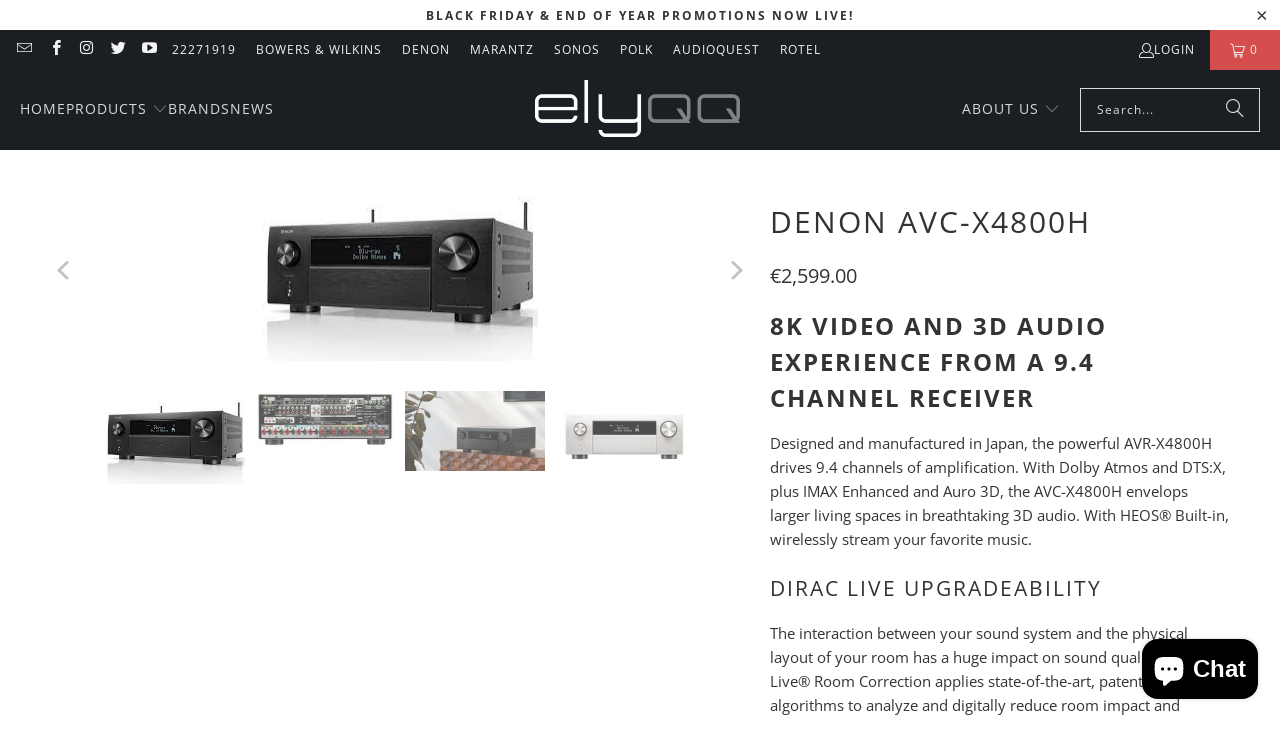

--- FILE ---
content_type: text/html; charset=utf-8
request_url: https://elyqq.com/products/denon-avc-x4800h
body_size: 24593
content:
<!DOCTYPE html>
<html class="no-js no-touch" lang="en">
  <head>
    <meta charset="utf-8">
    <meta http-equiv="cleartype" content="on">
    <meta name="robots" content="index,follow">

    <!-- Mobile Specific Metas -->
    <meta name="HandheldFriendly" content="True">
    <meta name="MobileOptimized" content="320">
    <meta name="viewport" content="width=device-width,initial-scale=1">
    <meta name="theme-color" content="#ffffff">

    
    <title>
      DENON AVC-X4800H - elyqq
    </title>

    
      <meta name="description" content="8K video and 3D audio experience from a 9.4 channel receiver Designed and manufactured in Japan, the powerful AVR-X4800H drives 9.4 channels of amplification. With Dolby Atmos and DTS:X, plus IMAX Enhanced and Auro 3D, the AVC-X4800H envelops larger living spaces in breathtaking 3D audio. With HEOS® Built-in, wirelessl"/>
    

    <link rel="preconnect" href="https://fonts.shopifycdn.com" />
    <link rel="preconnect" href="https://cdn.shopify.com" />
    <link rel="preconnect" href="https://cdn.shopifycloud.com" />

    <link rel="dns-prefetch" href="https://v.shopify.com" />
    <link rel="dns-prefetch" href="https://www.youtube.com" />
    <link rel="dns-prefetch" href="https://vimeo.com" />

    <link href="//elyqq.com/cdn/shop/t/25/assets/jquery.min.js?v=147293088974801289311762593836" as="script" rel="preload">

    <!-- Stylesheet for Fancybox library -->
    <link rel="stylesheet" href="//elyqq.com/cdn/shop/t/25/assets/fancybox.css?v=19278034316635137701762593836" type="text/css" media="all" defer>

    <!-- Stylesheets for Turbo -->
    <link href="//elyqq.com/cdn/shop/t/25/assets/styles.css?v=179689319512312894251762595528" rel="stylesheet" type="text/css" media="all" />

    <!-- Icons -->
    
      <link rel="shortcut icon" type="image/x-icon" href="//elyqq.com/cdn/shop/files/download_2_180x180.png?v=1613516308">
      <link rel="apple-touch-icon" href="//elyqq.com/cdn/shop/files/download_2_180x180.png?v=1613516308"/>
      <link rel="apple-touch-icon" sizes="57x57" href="//elyqq.com/cdn/shop/files/download_2_57x57.png?v=1613516308"/>
      <link rel="apple-touch-icon" sizes="60x60" href="//elyqq.com/cdn/shop/files/download_2_60x60.png?v=1613516308"/>
      <link rel="apple-touch-icon" sizes="72x72" href="//elyqq.com/cdn/shop/files/download_2_72x72.png?v=1613516308"/>
      <link rel="apple-touch-icon" sizes="76x76" href="//elyqq.com/cdn/shop/files/download_2_76x76.png?v=1613516308"/>
      <link rel="apple-touch-icon" sizes="114x114" href="//elyqq.com/cdn/shop/files/download_2_114x114.png?v=1613516308"/>
      <link rel="apple-touch-icon" sizes="180x180" href="//elyqq.com/cdn/shop/files/download_2_180x180.png?v=1613516308"/>
      <link rel="apple-touch-icon" sizes="228x228" href="//elyqq.com/cdn/shop/files/download_2_228x228.png?v=1613516308"/>
    
    <link rel="canonical" href="https://elyqq.com/products/denon-avc-x4800h"/>

    

    

    

    
    <script>
      window.PXUTheme = window.PXUTheme || {};
      window.PXUTheme.version = '9.5.1';
      window.PXUTheme.name = 'Turbo';
    </script>
    


    
<template id="price-ui"><span class="price " data-price></span><span class="compare-at-price" data-compare-at-price></span><span class="unit-pricing" data-unit-pricing></span></template>
    <template id="price-ui-badge"><div class="price-ui-badge__sticker price-ui-badge__sticker--">
    <span class="price-ui-badge__sticker-text" data-badge></span>
  </div></template>
    
    <template id="price-ui__price"><span class="money" data-price></span></template>
    <template id="price-ui__price-range"><span class="price-min" data-price-min><span class="money" data-price></span></span> - <span class="price-max" data-price-max><span class="money" data-price></span></span></template>
    <template id="price-ui__unit-pricing"><span class="unit-quantity" data-unit-quantity></span> | <span class="unit-price" data-unit-price><span class="money" data-price></span></span> / <span class="unit-measurement" data-unit-measurement></span></template>
    <template id="price-ui-badge__percent-savings-range">Save up to <span data-price-percent></span>%</template>
    <template id="price-ui-badge__percent-savings">Save <span data-price-percent></span>%</template>
    <template id="price-ui-badge__price-savings-range">Save up to <span class="money" data-price></span></template>
    <template id="price-ui-badge__price-savings">Save <span class="money" data-price></span></template>
    <template id="price-ui-badge__on-sale">Sale</template>
    <template id="price-ui-badge__sold-out">Sold out</template>
    <template id="price-ui-badge__in-stock">In stock</template>
    


    <script>
      
window.PXUTheme = window.PXUTheme || {};


window.PXUTheme.theme_settings = {};
window.PXUTheme.currency = {};
window.PXUTheme.routes = window.PXUTheme.routes || {};


window.PXUTheme.theme_settings.display_tos_checkbox = true;
window.PXUTheme.theme_settings.go_to_checkout = true;
window.PXUTheme.theme_settings.cart_action = "ajax";
window.PXUTheme.theme_settings.cart_shipping_calculator = false;


window.PXUTheme.theme_settings.collection_swatches = true;
window.PXUTheme.theme_settings.collection_secondary_image = true;


window.PXUTheme.currency.show_multiple_currencies = false;
window.PXUTheme.currency.shop_currency = "EUR";
window.PXUTheme.currency.default_currency = "EUR";
window.PXUTheme.currency.display_format = "money_format";
window.PXUTheme.currency.money_format = "€{{amount}}";
window.PXUTheme.currency.money_format_no_currency = "€{{amount}}";
window.PXUTheme.currency.money_format_currency = "€{{amount}} EUR";
window.PXUTheme.currency.native_multi_currency = false;
window.PXUTheme.currency.iso_code = "EUR";
window.PXUTheme.currency.symbol = "€";


window.PXUTheme.theme_settings.display_inventory_left = true;
window.PXUTheme.theme_settings.inventory_threshold = 2;
window.PXUTheme.theme_settings.limit_quantity = true;


window.PXUTheme.theme_settings.menu_position = "inline";


window.PXUTheme.theme_settings.newsletter_popup = false;
window.PXUTheme.theme_settings.newsletter_popup_days = "14";
window.PXUTheme.theme_settings.newsletter_popup_mobile = false;
window.PXUTheme.theme_settings.newsletter_popup_seconds = 0;


window.PXUTheme.theme_settings.pagination_type = "load_more";


window.PXUTheme.theme_settings.enable_shopify_collection_badges = false;
window.PXUTheme.theme_settings.quick_shop_thumbnail_position = "bottom-thumbnails";
window.PXUTheme.theme_settings.product_form_style = "swatches";
window.PXUTheme.theme_settings.sale_banner_enabled = true;
window.PXUTheme.theme_settings.display_savings = false;
window.PXUTheme.theme_settings.display_sold_out_price = true;
window.PXUTheme.theme_settings.free_text = "Please Contact Us on 77777003 or by email: info@elyqq.com";
window.PXUTheme.theme_settings.video_looping = null;
window.PXUTheme.theme_settings.quick_shop_style = "popup";
window.PXUTheme.theme_settings.hover_enabled = false;


window.PXUTheme.routes.cart_url = "/cart";
window.PXUTheme.routes.cart_update_url = "/cart/update";
window.PXUTheme.routes.root_url = "/";
window.PXUTheme.routes.search_url = "/search";
window.PXUTheme.routes.all_products_collection_url = "/collections/all";
window.PXUTheme.routes.product_recommendations_url = "/recommendations/products";
window.PXUTheme.routes.predictive_search_url = "/search/suggest";


window.PXUTheme.theme_settings.image_loading_style = "blur-up";


window.PXUTheme.theme_settings.enable_autocomplete = true;


window.PXUTheme.theme_settings.page_dots_enabled = false;
window.PXUTheme.theme_settings.slideshow_arrow_size = "light";


window.PXUTheme.theme_settings.quick_shop_enabled = true;


window.PXUTheme.theme_settings.enable_back_to_top_button = false;


window.PXUTheme.translation = {};


window.PXUTheme.translation.agree_to_terms_warning = "You must agree with the terms and conditions to checkout.";
window.PXUTheme.translation.one_item_left = "item left";
window.PXUTheme.translation.items_left_text = "items left";
window.PXUTheme.translation.cart_savings_text = "Total Savings";
window.PXUTheme.translation.cart_discount_text = "Discount";
window.PXUTheme.translation.cart_subtotal_text = "Subtotal";
window.PXUTheme.translation.cart_remove_text = "Remove";
window.PXUTheme.translation.cart_free_text = "Free";


window.PXUTheme.translation.newsletter_success_text = "Thank you for joining our mailing list!";


window.PXUTheme.translation.notify_email = "Enter your email address...";
window.PXUTheme.translation.notify_email_value = "Translation missing: en.contact.fields.email";
window.PXUTheme.translation.notify_email_send = "Send";
window.PXUTheme.translation.notify_message_first = "Please notify me when ";
window.PXUTheme.translation.notify_message_last = " becomes available - ";
window.PXUTheme.translation.notify_success_text = "Thanks! We will notify you when this product becomes available!";


window.PXUTheme.translation.add_to_cart = "Add to Cart";
window.PXUTheme.translation.coming_soon_text = "Coming Soon";
window.PXUTheme.translation.sold_out_text = "Sold Out";
window.PXUTheme.translation.sale_text = "Sale";
window.PXUTheme.translation.savings_text = "You Save";
window.PXUTheme.translation.percent_off_text = "% off";
window.PXUTheme.translation.from_text = "from";
window.PXUTheme.translation.new_text = "New";
window.PXUTheme.translation.pre_order_text = "Pre-Order";
window.PXUTheme.translation.unavailable_text = "Unavailable";


window.PXUTheme.translation.all_results = "View all results";
window.PXUTheme.translation.no_results = "Sorry, no results!";


window.PXUTheme.media_queries = {};
window.PXUTheme.media_queries.small = window.matchMedia( "(max-width: 480px)" );
window.PXUTheme.media_queries.medium = window.matchMedia( "(max-width: 798px)" );
window.PXUTheme.media_queries.large = window.matchMedia( "(min-width: 799px)" );
window.PXUTheme.media_queries.larger = window.matchMedia( "(min-width: 960px)" );
window.PXUTheme.media_queries.xlarge = window.matchMedia( "(min-width: 1200px)" );
window.PXUTheme.media_queries.ie10 = window.matchMedia( "all and (-ms-high-contrast: none), (-ms-high-contrast: active)" );
window.PXUTheme.media_queries.tablet = window.matchMedia( "only screen and (min-width: 799px) and (max-width: 1024px)" );
window.PXUTheme.media_queries.mobile_and_tablet = window.matchMedia( "(max-width: 1024px)" );

    </script>

    

    
      <script src="//elyqq.com/cdn/shop/t/25/assets/instantclick.min.js?v=20092422000980684151762593836" data-no-instant defer></script>

      <script data-no-instant>
        window.addEventListener('DOMContentLoaded', function() {

          function inIframe() {
            try {
              return window.self !== window.top;
            } catch (e) {
              return true;
            }
          }

          if (!inIframe()){
            InstantClick.on('change', function() {

              $('head script[src*="shopify"]').each(function() {
                var script = document.createElement('script');
                script.type = 'text/javascript';
                script.src = $(this).attr('src');

                $('body').append(script);
              });

              $('body').removeClass('fancybox-active');
              $.fancybox.destroy();

              InstantClick.init();

            });
          }
        });
      </script>
    

    <script>
      
    </script>

    <script>window.performance && window.performance.mark && window.performance.mark('shopify.content_for_header.start');</script><meta name="google-site-verification" content="BaJuC4UDly8F7-69dFOZzcs4FWuHLjfONwxZrHZKol4">
<meta id="shopify-digital-wallet" name="shopify-digital-wallet" content="/24350987/digital_wallets/dialog">
<link rel="alternate" type="application/json+oembed" href="https://elyqq.com/products/denon-avc-x4800h.oembed">
<script async="async" src="/checkouts/internal/preloads.js?locale=en-CY"></script>
<script id="shopify-features" type="application/json">{"accessToken":"afd901d65428cba9a276cb02a1715a79","betas":["rich-media-storefront-analytics"],"domain":"elyqq.com","predictiveSearch":true,"shopId":24350987,"locale":"en"}</script>
<script>var Shopify = Shopify || {};
Shopify.shop = "elergy-eu.myshopify.com";
Shopify.locale = "en";
Shopify.currency = {"active":"EUR","rate":"1.0"};
Shopify.country = "CY";
Shopify.theme = {"name":"Turbo (05-12-2023) - 2025-11-08","id":189636247897,"schema_name":"Turbo","schema_version":"9.5.1","theme_store_id":null,"role":"main"};
Shopify.theme.handle = "null";
Shopify.theme.style = {"id":null,"handle":null};
Shopify.cdnHost = "elyqq.com/cdn";
Shopify.routes = Shopify.routes || {};
Shopify.routes.root = "/";</script>
<script type="module">!function(o){(o.Shopify=o.Shopify||{}).modules=!0}(window);</script>
<script>!function(o){function n(){var o=[];function n(){o.push(Array.prototype.slice.apply(arguments))}return n.q=o,n}var t=o.Shopify=o.Shopify||{};t.loadFeatures=n(),t.autoloadFeatures=n()}(window);</script>
<script id="shop-js-analytics" type="application/json">{"pageType":"product"}</script>
<script defer="defer" async type="module" src="//elyqq.com/cdn/shopifycloud/shop-js/modules/v2/client.init-shop-cart-sync_IZsNAliE.en.esm.js"></script>
<script defer="defer" async type="module" src="//elyqq.com/cdn/shopifycloud/shop-js/modules/v2/chunk.common_0OUaOowp.esm.js"></script>
<script type="module">
  await import("//elyqq.com/cdn/shopifycloud/shop-js/modules/v2/client.init-shop-cart-sync_IZsNAliE.en.esm.js");
await import("//elyqq.com/cdn/shopifycloud/shop-js/modules/v2/chunk.common_0OUaOowp.esm.js");

  window.Shopify.SignInWithShop?.initShopCartSync?.({"fedCMEnabled":true,"windoidEnabled":true});

</script>
<script id="__st">var __st={"a":24350987,"offset":7200,"reqid":"92b0f0be-155b-4f88-bbcd-b7a8bbf687b4-1768377674","pageurl":"elyqq.com\/products\/denon-avc-x4800h","u":"528bc8e948f8","p":"product","rtyp":"product","rid":8372459372889};</script>
<script>window.ShopifyPaypalV4VisibilityTracking = true;</script>
<script id="captcha-bootstrap">!function(){'use strict';const t='contact',e='account',n='new_comment',o=[[t,t],['blogs',n],['comments',n],[t,'customer']],c=[[e,'customer_login'],[e,'guest_login'],[e,'recover_customer_password'],[e,'create_customer']],r=t=>t.map((([t,e])=>`form[action*='/${t}']:not([data-nocaptcha='true']) input[name='form_type'][value='${e}']`)).join(','),a=t=>()=>t?[...document.querySelectorAll(t)].map((t=>t.form)):[];function s(){const t=[...o],e=r(t);return a(e)}const i='password',u='form_key',d=['recaptcha-v3-token','g-recaptcha-response','h-captcha-response',i],f=()=>{try{return window.sessionStorage}catch{return}},m='__shopify_v',_=t=>t.elements[u];function p(t,e,n=!1){try{const o=window.sessionStorage,c=JSON.parse(o.getItem(e)),{data:r}=function(t){const{data:e,action:n}=t;return t[m]||n?{data:e,action:n}:{data:t,action:n}}(c);for(const[e,n]of Object.entries(r))t.elements[e]&&(t.elements[e].value=n);n&&o.removeItem(e)}catch(o){console.error('form repopulation failed',{error:o})}}const l='form_type',E='cptcha';function T(t){t.dataset[E]=!0}const w=window,h=w.document,L='Shopify',v='ce_forms',y='captcha';let A=!1;((t,e)=>{const n=(g='f06e6c50-85a8-45c8-87d0-21a2b65856fe',I='https://cdn.shopify.com/shopifycloud/storefront-forms-hcaptcha/ce_storefront_forms_captcha_hcaptcha.v1.5.2.iife.js',D={infoText:'Protected by hCaptcha',privacyText:'Privacy',termsText:'Terms'},(t,e,n)=>{const o=w[L][v],c=o.bindForm;if(c)return c(t,g,e,D).then(n);var r;o.q.push([[t,g,e,D],n]),r=I,A||(h.body.append(Object.assign(h.createElement('script'),{id:'captcha-provider',async:!0,src:r})),A=!0)});var g,I,D;w[L]=w[L]||{},w[L][v]=w[L][v]||{},w[L][v].q=[],w[L][y]=w[L][y]||{},w[L][y].protect=function(t,e){n(t,void 0,e),T(t)},Object.freeze(w[L][y]),function(t,e,n,w,h,L){const[v,y,A,g]=function(t,e,n){const i=e?o:[],u=t?c:[],d=[...i,...u],f=r(d),m=r(i),_=r(d.filter((([t,e])=>n.includes(e))));return[a(f),a(m),a(_),s()]}(w,h,L),I=t=>{const e=t.target;return e instanceof HTMLFormElement?e:e&&e.form},D=t=>v().includes(t);t.addEventListener('submit',(t=>{const e=I(t);if(!e)return;const n=D(e)&&!e.dataset.hcaptchaBound&&!e.dataset.recaptchaBound,o=_(e),c=g().includes(e)&&(!o||!o.value);(n||c)&&t.preventDefault(),c&&!n&&(function(t){try{if(!f())return;!function(t){const e=f();if(!e)return;const n=_(t);if(!n)return;const o=n.value;o&&e.removeItem(o)}(t);const e=Array.from(Array(32),(()=>Math.random().toString(36)[2])).join('');!function(t,e){_(t)||t.append(Object.assign(document.createElement('input'),{type:'hidden',name:u})),t.elements[u].value=e}(t,e),function(t,e){const n=f();if(!n)return;const o=[...t.querySelectorAll(`input[type='${i}']`)].map((({name:t})=>t)),c=[...d,...o],r={};for(const[a,s]of new FormData(t).entries())c.includes(a)||(r[a]=s);n.setItem(e,JSON.stringify({[m]:1,action:t.action,data:r}))}(t,e)}catch(e){console.error('failed to persist form',e)}}(e),e.submit())}));const S=(t,e)=>{t&&!t.dataset[E]&&(n(t,e.some((e=>e===t))),T(t))};for(const o of['focusin','change'])t.addEventListener(o,(t=>{const e=I(t);D(e)&&S(e,y())}));const B=e.get('form_key'),M=e.get(l),P=B&&M;t.addEventListener('DOMContentLoaded',(()=>{const t=y();if(P)for(const e of t)e.elements[l].value===M&&p(e,B);[...new Set([...A(),...v().filter((t=>'true'===t.dataset.shopifyCaptcha))])].forEach((e=>S(e,t)))}))}(h,new URLSearchParams(w.location.search),n,t,e,['guest_login'])})(!0,!0)}();</script>
<script integrity="sha256-4kQ18oKyAcykRKYeNunJcIwy7WH5gtpwJnB7kiuLZ1E=" data-source-attribution="shopify.loadfeatures" defer="defer" src="//elyqq.com/cdn/shopifycloud/storefront/assets/storefront/load_feature-a0a9edcb.js" crossorigin="anonymous"></script>
<script data-source-attribution="shopify.dynamic_checkout.dynamic.init">var Shopify=Shopify||{};Shopify.PaymentButton=Shopify.PaymentButton||{isStorefrontPortableWallets:!0,init:function(){window.Shopify.PaymentButton.init=function(){};var t=document.createElement("script");t.src="https://elyqq.com/cdn/shopifycloud/portable-wallets/latest/portable-wallets.en.js",t.type="module",document.head.appendChild(t)}};
</script>
<script data-source-attribution="shopify.dynamic_checkout.buyer_consent">
  function portableWalletsHideBuyerConsent(e){var t=document.getElementById("shopify-buyer-consent"),n=document.getElementById("shopify-subscription-policy-button");t&&n&&(t.classList.add("hidden"),t.setAttribute("aria-hidden","true"),n.removeEventListener("click",e))}function portableWalletsShowBuyerConsent(e){var t=document.getElementById("shopify-buyer-consent"),n=document.getElementById("shopify-subscription-policy-button");t&&n&&(t.classList.remove("hidden"),t.removeAttribute("aria-hidden"),n.addEventListener("click",e))}window.Shopify?.PaymentButton&&(window.Shopify.PaymentButton.hideBuyerConsent=portableWalletsHideBuyerConsent,window.Shopify.PaymentButton.showBuyerConsent=portableWalletsShowBuyerConsent);
</script>
<script>
  function portableWalletsCleanup(e){e&&e.src&&console.error("Failed to load portable wallets script "+e.src);var t=document.querySelectorAll("shopify-accelerated-checkout .shopify-payment-button__skeleton, shopify-accelerated-checkout-cart .wallet-cart-button__skeleton"),e=document.getElementById("shopify-buyer-consent");for(let e=0;e<t.length;e++)t[e].remove();e&&e.remove()}function portableWalletsNotLoadedAsModule(e){e instanceof ErrorEvent&&"string"==typeof e.message&&e.message.includes("import.meta")&&"string"==typeof e.filename&&e.filename.includes("portable-wallets")&&(window.removeEventListener("error",portableWalletsNotLoadedAsModule),window.Shopify.PaymentButton.failedToLoad=e,"loading"===document.readyState?document.addEventListener("DOMContentLoaded",window.Shopify.PaymentButton.init):window.Shopify.PaymentButton.init())}window.addEventListener("error",portableWalletsNotLoadedAsModule);
</script>

<script type="module" src="https://elyqq.com/cdn/shopifycloud/portable-wallets/latest/portable-wallets.en.js" onError="portableWalletsCleanup(this)" crossorigin="anonymous"></script>
<script nomodule>
  document.addEventListener("DOMContentLoaded", portableWalletsCleanup);
</script>

<link id="shopify-accelerated-checkout-styles" rel="stylesheet" media="screen" href="https://elyqq.com/cdn/shopifycloud/portable-wallets/latest/accelerated-checkout-backwards-compat.css" crossorigin="anonymous">
<style id="shopify-accelerated-checkout-cart">
        #shopify-buyer-consent {
  margin-top: 1em;
  display: inline-block;
  width: 100%;
}

#shopify-buyer-consent.hidden {
  display: none;
}

#shopify-subscription-policy-button {
  background: none;
  border: none;
  padding: 0;
  text-decoration: underline;
  font-size: inherit;
  cursor: pointer;
}

#shopify-subscription-policy-button::before {
  box-shadow: none;
}

      </style>

<script>window.performance && window.performance.mark && window.performance.mark('shopify.content_for_header.end');</script>

    

<meta name="author" content="elyqq">
<meta property="og:url" content="https://elyqq.com/products/denon-avc-x4800h">
<meta property="og:site_name" content="elyqq">




  <meta property="og:type" content="product">
  <meta property="og:title" content="DENON AVC-X4800H">
  
    
      <meta property="og:image" content="https://elyqq.com/cdn/shop/products/Untitled_600x.jpg?v=1681843414">
      <meta property="og:image:secure_url" content="https://elyqq.com/cdn/shop/products/Untitled_600x.jpg?v=1681843414">
      
      <meta property="og:image:width" content="276">
      <meta property="og:image:height" content="182">
    
      <meta property="og:image" content="https://elyqq.com/cdn/shop/products/DENON4800_600x.jpg?v=1681843414">
      <meta property="og:image:secure_url" content="https://elyqq.com/cdn/shop/products/DENON4800_600x.jpg?v=1681843414">
      
      <meta property="og:image:width" content="352">
      <meta property="og:image:height" content="143">
    
      <meta property="og:image" content="https://elyqq.com/cdn/shop/products/AVCX4800H_carousel_2_600x.jpg?v=1681843415">
      <meta property="og:image:secure_url" content="https://elyqq.com/cdn/shop/products/AVCX4800H_carousel_2_600x.jpg?v=1681843415">
      
      <meta property="og:image:width" content="1920">
      <meta property="og:image:height" content="1080">
    
  
  <meta property="product:price:amount" content="2,599.00">
  <meta property="product:price:currency" content="EUR">



  <meta property="og:description" content="8K video and 3D audio experience from a 9.4 channel receiver Designed and manufactured in Japan, the powerful AVR-X4800H drives 9.4 channels of amplification. With Dolby Atmos and DTS:X, plus IMAX Enhanced and Auro 3D, the AVC-X4800H envelops larger living spaces in breathtaking 3D audio. With HEOS® Built-in, wirelessl">




  <meta name="twitter:site" content="@elyqq_">

<meta name="twitter:card" content="summary">

  <meta name="twitter:title" content="DENON AVC-X4800H">
  <meta name="twitter:description" content="8K video and 3D audio experience from a 9.4 channel receiver
Designed and manufactured in Japan, the powerful AVR-X4800H drives 9.4 channels of amplification. With Dolby Atmos and DTS:X, plus IMAX Enhanced and Auro 3D, the AVC-X4800H envelops larger living spaces in breathtaking 3D audio. With HEOS® Built-in, wirelessly stream your favorite music. 
Dirac Live upgradeability

The interaction between your sound system and the physical layout of your room has a huge impact on sound quality. Dirac Live® Room Correction applies state-of-the-art, patented algorithms to analyze and digitally reduce room impact and enhance speaker performance.Select Denon AV receivers support Dirac LiveUpgradability. You can purchase a Dirac Live license key to unlock the functionality. Visit dirac.com/denon/ for more information. Upgradability will be supported via a future firmware update.

 ">
  <meta name="twitter:image" content="https://elyqq.com/cdn/shop/products/Untitled_240x.jpg?v=1681843414">
  <meta name="twitter:image:width" content="240">
  <meta name="twitter:image:height" content="240">
  <meta name="twitter:image:alt" content="DENON AVC-X4800H">



    
    
  <script src="https://cdn.shopify.com/extensions/7bc9bb47-adfa-4267-963e-cadee5096caf/inbox-1252/assets/inbox-chat-loader.js" type="text/javascript" defer="defer"></script>
<link href="https://monorail-edge.shopifysvc.com" rel="dns-prefetch">
<script>(function(){if ("sendBeacon" in navigator && "performance" in window) {try {var session_token_from_headers = performance.getEntriesByType('navigation')[0].serverTiming.find(x => x.name == '_s').description;} catch {var session_token_from_headers = undefined;}var session_cookie_matches = document.cookie.match(/_shopify_s=([^;]*)/);var session_token_from_cookie = session_cookie_matches && session_cookie_matches.length === 2 ? session_cookie_matches[1] : "";var session_token = session_token_from_headers || session_token_from_cookie || "";function handle_abandonment_event(e) {var entries = performance.getEntries().filter(function(entry) {return /monorail-edge.shopifysvc.com/.test(entry.name);});if (!window.abandonment_tracked && entries.length === 0) {window.abandonment_tracked = true;var currentMs = Date.now();var navigation_start = performance.timing.navigationStart;var payload = {shop_id: 24350987,url: window.location.href,navigation_start,duration: currentMs - navigation_start,session_token,page_type: "product"};window.navigator.sendBeacon("https://monorail-edge.shopifysvc.com/v1/produce", JSON.stringify({schema_id: "online_store_buyer_site_abandonment/1.1",payload: payload,metadata: {event_created_at_ms: currentMs,event_sent_at_ms: currentMs}}));}}window.addEventListener('pagehide', handle_abandonment_event);}}());</script>
<script id="web-pixels-manager-setup">(function e(e,d,r,n,o){if(void 0===o&&(o={}),!Boolean(null===(a=null===(i=window.Shopify)||void 0===i?void 0:i.analytics)||void 0===a?void 0:a.replayQueue)){var i,a;window.Shopify=window.Shopify||{};var t=window.Shopify;t.analytics=t.analytics||{};var s=t.analytics;s.replayQueue=[],s.publish=function(e,d,r){return s.replayQueue.push([e,d,r]),!0};try{self.performance.mark("wpm:start")}catch(e){}var l=function(){var e={modern:/Edge?\/(1{2}[4-9]|1[2-9]\d|[2-9]\d{2}|\d{4,})\.\d+(\.\d+|)|Firefox\/(1{2}[4-9]|1[2-9]\d|[2-9]\d{2}|\d{4,})\.\d+(\.\d+|)|Chrom(ium|e)\/(9{2}|\d{3,})\.\d+(\.\d+|)|(Maci|X1{2}).+ Version\/(15\.\d+|(1[6-9]|[2-9]\d|\d{3,})\.\d+)([,.]\d+|)( \(\w+\)|)( Mobile\/\w+|) Safari\/|Chrome.+OPR\/(9{2}|\d{3,})\.\d+\.\d+|(CPU[ +]OS|iPhone[ +]OS|CPU[ +]iPhone|CPU IPhone OS|CPU iPad OS)[ +]+(15[._]\d+|(1[6-9]|[2-9]\d|\d{3,})[._]\d+)([._]\d+|)|Android:?[ /-](13[3-9]|1[4-9]\d|[2-9]\d{2}|\d{4,})(\.\d+|)(\.\d+|)|Android.+Firefox\/(13[5-9]|1[4-9]\d|[2-9]\d{2}|\d{4,})\.\d+(\.\d+|)|Android.+Chrom(ium|e)\/(13[3-9]|1[4-9]\d|[2-9]\d{2}|\d{4,})\.\d+(\.\d+|)|SamsungBrowser\/([2-9]\d|\d{3,})\.\d+/,legacy:/Edge?\/(1[6-9]|[2-9]\d|\d{3,})\.\d+(\.\d+|)|Firefox\/(5[4-9]|[6-9]\d|\d{3,})\.\d+(\.\d+|)|Chrom(ium|e)\/(5[1-9]|[6-9]\d|\d{3,})\.\d+(\.\d+|)([\d.]+$|.*Safari\/(?![\d.]+ Edge\/[\d.]+$))|(Maci|X1{2}).+ Version\/(10\.\d+|(1[1-9]|[2-9]\d|\d{3,})\.\d+)([,.]\d+|)( \(\w+\)|)( Mobile\/\w+|) Safari\/|Chrome.+OPR\/(3[89]|[4-9]\d|\d{3,})\.\d+\.\d+|(CPU[ +]OS|iPhone[ +]OS|CPU[ +]iPhone|CPU IPhone OS|CPU iPad OS)[ +]+(10[._]\d+|(1[1-9]|[2-9]\d|\d{3,})[._]\d+)([._]\d+|)|Android:?[ /-](13[3-9]|1[4-9]\d|[2-9]\d{2}|\d{4,})(\.\d+|)(\.\d+|)|Mobile Safari.+OPR\/([89]\d|\d{3,})\.\d+\.\d+|Android.+Firefox\/(13[5-9]|1[4-9]\d|[2-9]\d{2}|\d{4,})\.\d+(\.\d+|)|Android.+Chrom(ium|e)\/(13[3-9]|1[4-9]\d|[2-9]\d{2}|\d{4,})\.\d+(\.\d+|)|Android.+(UC? ?Browser|UCWEB|U3)[ /]?(15\.([5-9]|\d{2,})|(1[6-9]|[2-9]\d|\d{3,})\.\d+)\.\d+|SamsungBrowser\/(5\.\d+|([6-9]|\d{2,})\.\d+)|Android.+MQ{2}Browser\/(14(\.(9|\d{2,})|)|(1[5-9]|[2-9]\d|\d{3,})(\.\d+|))(\.\d+|)|K[Aa][Ii]OS\/(3\.\d+|([4-9]|\d{2,})\.\d+)(\.\d+|)/},d=e.modern,r=e.legacy,n=navigator.userAgent;return n.match(d)?"modern":n.match(r)?"legacy":"unknown"}(),u="modern"===l?"modern":"legacy",c=(null!=n?n:{modern:"",legacy:""})[u],f=function(e){return[e.baseUrl,"/wpm","/b",e.hashVersion,"modern"===e.buildTarget?"m":"l",".js"].join("")}({baseUrl:d,hashVersion:r,buildTarget:u}),m=function(e){var d=e.version,r=e.bundleTarget,n=e.surface,o=e.pageUrl,i=e.monorailEndpoint;return{emit:function(e){var a=e.status,t=e.errorMsg,s=(new Date).getTime(),l=JSON.stringify({metadata:{event_sent_at_ms:s},events:[{schema_id:"web_pixels_manager_load/3.1",payload:{version:d,bundle_target:r,page_url:o,status:a,surface:n,error_msg:t},metadata:{event_created_at_ms:s}}]});if(!i)return console&&console.warn&&console.warn("[Web Pixels Manager] No Monorail endpoint provided, skipping logging."),!1;try{return self.navigator.sendBeacon.bind(self.navigator)(i,l)}catch(e){}var u=new XMLHttpRequest;try{return u.open("POST",i,!0),u.setRequestHeader("Content-Type","text/plain"),u.send(l),!0}catch(e){return console&&console.warn&&console.warn("[Web Pixels Manager] Got an unhandled error while logging to Monorail."),!1}}}}({version:r,bundleTarget:l,surface:e.surface,pageUrl:self.location.href,monorailEndpoint:e.monorailEndpoint});try{o.browserTarget=l,function(e){var d=e.src,r=e.async,n=void 0===r||r,o=e.onload,i=e.onerror,a=e.sri,t=e.scriptDataAttributes,s=void 0===t?{}:t,l=document.createElement("script"),u=document.querySelector("head"),c=document.querySelector("body");if(l.async=n,l.src=d,a&&(l.integrity=a,l.crossOrigin="anonymous"),s)for(var f in s)if(Object.prototype.hasOwnProperty.call(s,f))try{l.dataset[f]=s[f]}catch(e){}if(o&&l.addEventListener("load",o),i&&l.addEventListener("error",i),u)u.appendChild(l);else{if(!c)throw new Error("Did not find a head or body element to append the script");c.appendChild(l)}}({src:f,async:!0,onload:function(){if(!function(){var e,d;return Boolean(null===(d=null===(e=window.Shopify)||void 0===e?void 0:e.analytics)||void 0===d?void 0:d.initialized)}()){var d=window.webPixelsManager.init(e)||void 0;if(d){var r=window.Shopify.analytics;r.replayQueue.forEach((function(e){var r=e[0],n=e[1],o=e[2];d.publishCustomEvent(r,n,o)})),r.replayQueue=[],r.publish=d.publishCustomEvent,r.visitor=d.visitor,r.initialized=!0}}},onerror:function(){return m.emit({status:"failed",errorMsg:"".concat(f," has failed to load")})},sri:function(e){var d=/^sha384-[A-Za-z0-9+/=]+$/;return"string"==typeof e&&d.test(e)}(c)?c:"",scriptDataAttributes:o}),m.emit({status:"loading"})}catch(e){m.emit({status:"failed",errorMsg:(null==e?void 0:e.message)||"Unknown error"})}}})({shopId: 24350987,storefrontBaseUrl: "https://elyqq.com",extensionsBaseUrl: "https://extensions.shopifycdn.com/cdn/shopifycloud/web-pixels-manager",monorailEndpoint: "https://monorail-edge.shopifysvc.com/unstable/produce_batch",surface: "storefront-renderer",enabledBetaFlags: ["2dca8a86","a0d5f9d2"],webPixelsConfigList: [{"id":"1139835225","configuration":"{\"config\":\"{\\\"pixel_id\\\":\\\"G-JZM5LFZL5M\\\",\\\"target_country\\\":\\\"GR\\\",\\\"gtag_events\\\":[{\\\"type\\\":\\\"begin_checkout\\\",\\\"action_label\\\":[\\\"G-JZM5LFZL5M\\\",\\\"AW-826821221\\\/paf8COfjuPcZEOWUoYoD\\\"]},{\\\"type\\\":\\\"search\\\",\\\"action_label\\\":[\\\"G-JZM5LFZL5M\\\",\\\"AW-826821221\\\/5qz4COHjuPcZEOWUoYoD\\\"]},{\\\"type\\\":\\\"view_item\\\",\\\"action_label\\\":[\\\"G-JZM5LFZL5M\\\",\\\"AW-826821221\\\/bL3KCN7juPcZEOWUoYoD\\\",\\\"MC-NWRYHE7109\\\"]},{\\\"type\\\":\\\"purchase\\\",\\\"action_label\\\":[\\\"G-JZM5LFZL5M\\\",\\\"AW-826821221\\\/C58jCNjjuPcZEOWUoYoD\\\",\\\"MC-NWRYHE7109\\\"]},{\\\"type\\\":\\\"page_view\\\",\\\"action_label\\\":[\\\"G-JZM5LFZL5M\\\",\\\"AW-826821221\\\/T6rxCNvjuPcZEOWUoYoD\\\",\\\"MC-NWRYHE7109\\\"]},{\\\"type\\\":\\\"add_payment_info\\\",\\\"action_label\\\":[\\\"G-JZM5LFZL5M\\\",\\\"AW-826821221\\\/SkGVCOrjuPcZEOWUoYoD\\\"]},{\\\"type\\\":\\\"add_to_cart\\\",\\\"action_label\\\":[\\\"G-JZM5LFZL5M\\\",\\\"AW-826821221\\\/GAoMCOTjuPcZEOWUoYoD\\\"]}],\\\"enable_monitoring_mode\\\":false}\"}","eventPayloadVersion":"v1","runtimeContext":"OPEN","scriptVersion":"b2a88bafab3e21179ed38636efcd8a93","type":"APP","apiClientId":1780363,"privacyPurposes":[],"dataSharingAdjustments":{"protectedCustomerApprovalScopes":["read_customer_address","read_customer_email","read_customer_name","read_customer_personal_data","read_customer_phone"]}},{"id":"shopify-app-pixel","configuration":"{}","eventPayloadVersion":"v1","runtimeContext":"STRICT","scriptVersion":"0450","apiClientId":"shopify-pixel","type":"APP","privacyPurposes":["ANALYTICS","MARKETING"]},{"id":"shopify-custom-pixel","eventPayloadVersion":"v1","runtimeContext":"LAX","scriptVersion":"0450","apiClientId":"shopify-pixel","type":"CUSTOM","privacyPurposes":["ANALYTICS","MARKETING"]}],isMerchantRequest: false,initData: {"shop":{"name":"elyqq","paymentSettings":{"currencyCode":"EUR"},"myshopifyDomain":"elergy-eu.myshopify.com","countryCode":"CY","storefrontUrl":"https:\/\/elyqq.com"},"customer":null,"cart":null,"checkout":null,"productVariants":[{"price":{"amount":2599.0,"currencyCode":"EUR"},"product":{"title":"DENON AVC-X4800H","vendor":"Denon","id":"8372459372889","untranslatedTitle":"DENON AVC-X4800H","url":"\/products\/denon-avc-x4800h","type":"Amplifier AV Receiver"},"id":"46531654320473","image":{"src":"\/\/elyqq.com\/cdn\/shop\/products\/Untitled.jpg?v=1681843414"},"sku":"","title":"Black","untranslatedTitle":"Black"},{"price":{"amount":2599.0,"currencyCode":"EUR"},"product":{"title":"DENON AVC-X4800H","vendor":"Denon","id":"8372459372889","untranslatedTitle":"DENON AVC-X4800H","url":"\/products\/denon-avc-x4800h","type":"Amplifier AV Receiver"},"id":"46531654353241","image":{"src":"\/\/elyqq.com\/cdn\/shop\/products\/4800s.jpg?v=1681849859"},"sku":"","title":"Premium Silver","untranslatedTitle":"Premium Silver"}],"purchasingCompany":null},},"https://elyqq.com/cdn","7cecd0b6w90c54c6cpe92089d5m57a67346",{"modern":"","legacy":""},{"shopId":"24350987","storefrontBaseUrl":"https:\/\/elyqq.com","extensionBaseUrl":"https:\/\/extensions.shopifycdn.com\/cdn\/shopifycloud\/web-pixels-manager","surface":"storefront-renderer","enabledBetaFlags":"[\"2dca8a86\", \"a0d5f9d2\"]","isMerchantRequest":"false","hashVersion":"7cecd0b6w90c54c6cpe92089d5m57a67346","publish":"custom","events":"[[\"page_viewed\",{}],[\"product_viewed\",{\"productVariant\":{\"price\":{\"amount\":2599.0,\"currencyCode\":\"EUR\"},\"product\":{\"title\":\"DENON AVC-X4800H\",\"vendor\":\"Denon\",\"id\":\"8372459372889\",\"untranslatedTitle\":\"DENON AVC-X4800H\",\"url\":\"\/products\/denon-avc-x4800h\",\"type\":\"Amplifier AV Receiver\"},\"id\":\"46531654320473\",\"image\":{\"src\":\"\/\/elyqq.com\/cdn\/shop\/products\/Untitled.jpg?v=1681843414\"},\"sku\":\"\",\"title\":\"Black\",\"untranslatedTitle\":\"Black\"}}]]"});</script><script>
  window.ShopifyAnalytics = window.ShopifyAnalytics || {};
  window.ShopifyAnalytics.meta = window.ShopifyAnalytics.meta || {};
  window.ShopifyAnalytics.meta.currency = 'EUR';
  var meta = {"product":{"id":8372459372889,"gid":"gid:\/\/shopify\/Product\/8372459372889","vendor":"Denon","type":"Amplifier AV Receiver","handle":"denon-avc-x4800h","variants":[{"id":46531654320473,"price":259900,"name":"DENON AVC-X4800H - Black","public_title":"Black","sku":""},{"id":46531654353241,"price":259900,"name":"DENON AVC-X4800H - Premium Silver","public_title":"Premium Silver","sku":""}],"remote":false},"page":{"pageType":"product","resourceType":"product","resourceId":8372459372889,"requestId":"92b0f0be-155b-4f88-bbcd-b7a8bbf687b4-1768377674"}};
  for (var attr in meta) {
    window.ShopifyAnalytics.meta[attr] = meta[attr];
  }
</script>
<script class="analytics">
  (function () {
    var customDocumentWrite = function(content) {
      var jquery = null;

      if (window.jQuery) {
        jquery = window.jQuery;
      } else if (window.Checkout && window.Checkout.$) {
        jquery = window.Checkout.$;
      }

      if (jquery) {
        jquery('body').append(content);
      }
    };

    var hasLoggedConversion = function(token) {
      if (token) {
        return document.cookie.indexOf('loggedConversion=' + token) !== -1;
      }
      return false;
    }

    var setCookieIfConversion = function(token) {
      if (token) {
        var twoMonthsFromNow = new Date(Date.now());
        twoMonthsFromNow.setMonth(twoMonthsFromNow.getMonth() + 2);

        document.cookie = 'loggedConversion=' + token + '; expires=' + twoMonthsFromNow;
      }
    }

    var trekkie = window.ShopifyAnalytics.lib = window.trekkie = window.trekkie || [];
    if (trekkie.integrations) {
      return;
    }
    trekkie.methods = [
      'identify',
      'page',
      'ready',
      'track',
      'trackForm',
      'trackLink'
    ];
    trekkie.factory = function(method) {
      return function() {
        var args = Array.prototype.slice.call(arguments);
        args.unshift(method);
        trekkie.push(args);
        return trekkie;
      };
    };
    for (var i = 0; i < trekkie.methods.length; i++) {
      var key = trekkie.methods[i];
      trekkie[key] = trekkie.factory(key);
    }
    trekkie.load = function(config) {
      trekkie.config = config || {};
      trekkie.config.initialDocumentCookie = document.cookie;
      var first = document.getElementsByTagName('script')[0];
      var script = document.createElement('script');
      script.type = 'text/javascript';
      script.onerror = function(e) {
        var scriptFallback = document.createElement('script');
        scriptFallback.type = 'text/javascript';
        scriptFallback.onerror = function(error) {
                var Monorail = {
      produce: function produce(monorailDomain, schemaId, payload) {
        var currentMs = new Date().getTime();
        var event = {
          schema_id: schemaId,
          payload: payload,
          metadata: {
            event_created_at_ms: currentMs,
            event_sent_at_ms: currentMs
          }
        };
        return Monorail.sendRequest("https://" + monorailDomain + "/v1/produce", JSON.stringify(event));
      },
      sendRequest: function sendRequest(endpointUrl, payload) {
        // Try the sendBeacon API
        if (window && window.navigator && typeof window.navigator.sendBeacon === 'function' && typeof window.Blob === 'function' && !Monorail.isIos12()) {
          var blobData = new window.Blob([payload], {
            type: 'text/plain'
          });

          if (window.navigator.sendBeacon(endpointUrl, blobData)) {
            return true;
          } // sendBeacon was not successful

        } // XHR beacon

        var xhr = new XMLHttpRequest();

        try {
          xhr.open('POST', endpointUrl);
          xhr.setRequestHeader('Content-Type', 'text/plain');
          xhr.send(payload);
        } catch (e) {
          console.log(e);
        }

        return false;
      },
      isIos12: function isIos12() {
        return window.navigator.userAgent.lastIndexOf('iPhone; CPU iPhone OS 12_') !== -1 || window.navigator.userAgent.lastIndexOf('iPad; CPU OS 12_') !== -1;
      }
    };
    Monorail.produce('monorail-edge.shopifysvc.com',
      'trekkie_storefront_load_errors/1.1',
      {shop_id: 24350987,
      theme_id: 189636247897,
      app_name: "storefront",
      context_url: window.location.href,
      source_url: "//elyqq.com/cdn/s/trekkie.storefront.55c6279c31a6628627b2ba1c5ff367020da294e2.min.js"});

        };
        scriptFallback.async = true;
        scriptFallback.src = '//elyqq.com/cdn/s/trekkie.storefront.55c6279c31a6628627b2ba1c5ff367020da294e2.min.js';
        first.parentNode.insertBefore(scriptFallback, first);
      };
      script.async = true;
      script.src = '//elyqq.com/cdn/s/trekkie.storefront.55c6279c31a6628627b2ba1c5ff367020da294e2.min.js';
      first.parentNode.insertBefore(script, first);
    };
    trekkie.load(
      {"Trekkie":{"appName":"storefront","development":false,"defaultAttributes":{"shopId":24350987,"isMerchantRequest":null,"themeId":189636247897,"themeCityHash":"12137758522042139310","contentLanguage":"en","currency":"EUR","eventMetadataId":"cfc9851c-d5fd-4dee-95b3-983b67f5db83"},"isServerSideCookieWritingEnabled":true,"monorailRegion":"shop_domain","enabledBetaFlags":["65f19447"]},"Session Attribution":{},"S2S":{"facebookCapiEnabled":false,"source":"trekkie-storefront-renderer","apiClientId":580111}}
    );

    var loaded = false;
    trekkie.ready(function() {
      if (loaded) return;
      loaded = true;

      window.ShopifyAnalytics.lib = window.trekkie;

      var originalDocumentWrite = document.write;
      document.write = customDocumentWrite;
      try { window.ShopifyAnalytics.merchantGoogleAnalytics.call(this); } catch(error) {};
      document.write = originalDocumentWrite;

      window.ShopifyAnalytics.lib.page(null,{"pageType":"product","resourceType":"product","resourceId":8372459372889,"requestId":"92b0f0be-155b-4f88-bbcd-b7a8bbf687b4-1768377674","shopifyEmitted":true});

      var match = window.location.pathname.match(/checkouts\/(.+)\/(thank_you|post_purchase)/)
      var token = match? match[1]: undefined;
      if (!hasLoggedConversion(token)) {
        setCookieIfConversion(token);
        window.ShopifyAnalytics.lib.track("Viewed Product",{"currency":"EUR","variantId":46531654320473,"productId":8372459372889,"productGid":"gid:\/\/shopify\/Product\/8372459372889","name":"DENON AVC-X4800H - Black","price":"2599.00","sku":"","brand":"Denon","variant":"Black","category":"Amplifier AV Receiver","nonInteraction":true,"remote":false},undefined,undefined,{"shopifyEmitted":true});
      window.ShopifyAnalytics.lib.track("monorail:\/\/trekkie_storefront_viewed_product\/1.1",{"currency":"EUR","variantId":46531654320473,"productId":8372459372889,"productGid":"gid:\/\/shopify\/Product\/8372459372889","name":"DENON AVC-X4800H - Black","price":"2599.00","sku":"","brand":"Denon","variant":"Black","category":"Amplifier AV Receiver","nonInteraction":true,"remote":false,"referer":"https:\/\/elyqq.com\/products\/denon-avc-x4800h"});
      }
    });


        var eventsListenerScript = document.createElement('script');
        eventsListenerScript.async = true;
        eventsListenerScript.src = "//elyqq.com/cdn/shopifycloud/storefront/assets/shop_events_listener-3da45d37.js";
        document.getElementsByTagName('head')[0].appendChild(eventsListenerScript);

})();</script>
<script
  defer
  src="https://elyqq.com/cdn/shopifycloud/perf-kit/shopify-perf-kit-3.0.3.min.js"
  data-application="storefront-renderer"
  data-shop-id="24350987"
  data-render-region="gcp-us-east1"
  data-page-type="product"
  data-theme-instance-id="189636247897"
  data-theme-name="Turbo"
  data-theme-version="9.5.1"
  data-monorail-region="shop_domain"
  data-resource-timing-sampling-rate="10"
  data-shs="true"
  data-shs-beacon="true"
  data-shs-export-with-fetch="true"
  data-shs-logs-sample-rate="1"
  data-shs-beacon-endpoint="https://elyqq.com/api/collect"
></script>
</head>

  

  <noscript>
    <style>
      .product_section .product_form,
      .product_gallery {
        opacity: 1;
      }

      .multi_select,
      form .select {
        display: block !important;
      }

      .image-element__wrap {
        display: none;
      }
    </style>
  </noscript>

  <body class="product"
        data-money-format="€{{amount}}"
        data-shop-currency="EUR"
        data-shop-url="https://elyqq.com">

  <script>
    document.documentElement.className=document.documentElement.className.replace(/\bno-js\b/,'js');
    if(window.Shopify&&window.Shopify.designMode)document.documentElement.className+=' in-theme-editor';
    if(('ontouchstart' in window)||window.DocumentTouch&&document instanceof DocumentTouch)document.documentElement.className=document.documentElement.className.replace(/\bno-touch\b/,'has-touch');
  </script>

    
    <svg
      class="icon-star-reference"
      aria-hidden="true"
      focusable="false"
      role="presentation"
      xmlns="http://www.w3.org/2000/svg" width="20" height="20" viewBox="3 3 17 17" fill="none"
    >
      <symbol id="icon-star">
        <rect class="icon-star-background" width="20" height="20" fill="currentColor"/>
        <path d="M10 3L12.163 7.60778L17 8.35121L13.5 11.9359L14.326 17L10 14.6078L5.674 17L6.5 11.9359L3 8.35121L7.837 7.60778L10 3Z" stroke="currentColor" stroke-width="2" stroke-linecap="round" stroke-linejoin="round" fill="none"/>
      </symbol>
      <clipPath id="icon-star-clip">
        <path d="M10 3L12.163 7.60778L17 8.35121L13.5 11.9359L14.326 17L10 14.6078L5.674 17L6.5 11.9359L3 8.35121L7.837 7.60778L10 3Z" stroke="currentColor" stroke-width="2" stroke-linecap="round" stroke-linejoin="round"/>
      </clipPath>
    </svg>
    


    <div class="header-group">
      
      <!-- BEGIN sections: header-group -->
<div id="shopify-section-sections--27096332501337__header" class="shopify-section shopify-section-group-header-group shopify-section--header"><script
  type="application/json"
  data-section-type="header"
  data-section-id="sections--27096332501337__header"
>
</script>



<script type="application/ld+json">
  {
    "@context": "http://schema.org",
    "@type": "Organization",
    "name": "elyqq",
    
      
      "logo": "https://elyqq.com/cdn/shop/files/ELYQQ_LOGO_WHITE_1216x.png?v=1613516294",
    
    "sameAs": [
      "",
      "",
      "",
      "",
      "https://www.facebook.com/elyqqeu",
      "",
      "",
      "https://instagram.com/elyqq_",
      "",
      "",
      "",
      "",
      "",
      "",
      "",
      "",
      "",
      "",
      "",
      "",
      "",
      "https://twitter.com/elyqq_",
      "",
      "",
      "https://www.youtube.com/@elyqq"
    ],
    "url": "https://elyqq.com"
  }
</script>




<header id="header" class="mobile_nav-fixed--true">
  
    <div class="promo-banner">
      <div class="promo-banner__content">
        <p><strong>black friday & end of year promotions now live!</strong></p>
      </div>
      <div class="promo-banner__close"></div>
    </div>
  

  <div class="top-bar">
    <details data-mobile-menu>
      <summary class="mobile_nav dropdown_link" data-mobile-menu-trigger>
        <div data-mobile-menu-icon>
          <span></span>
          <span></span>
          <span></span>
          <span></span>
        </div>

        <span class="mobile-menu-title">Menu</span>
      </summary>
      <div class="mobile-menu-container dropdown" data-nav>
        <ul class="menu" id="mobile_menu">
          
  <template data-nav-parent-template>
    <li class="sublink">
      <a href="#" data-no-instant class="parent-link--true"><div class="mobile-menu-item-title" data-nav-title></div><span class="right icon-down-arrow"></span></a>
      <ul class="mobile-mega-menu" data-meganav-target-container>
      </ul>
    </li>
  </template>
  
    
      <li data-mobile-dropdown-rel="home" data-meganav-mobile-target="home">
        
          <a data-nav-title data-no-instant href="/" class="parent-link--false">
            Home
          </a>
        
      </li>
    
  
    
      <li data-mobile-dropdown-rel="products" data-meganav-mobile-target="products">
        
          <a data-nav-title data-no-instant href="/collections/all" class="parent-link--true">
            Products
          </a>
        
      </li>
    
  
    
      <li data-mobile-dropdown-rel="brands" class="sublink" data-meganav-mobile-target="brands">
        
          <a data-no-instant href="/collections" class="parent-link--true">
            <div class="mobile-menu-item-title" data-nav-title>Brands</div>
            <span class="right icon-down-arrow"></span>
          </a>
        
        <ul>
          
            
              <li><a href="/collections/bowers-wilkins">Bowers & Wilkins</a></li>
            
          
            
              <li><a href="/collections/denon">Denon</a></li>
            
          
            
              <li><a href="/collections/marantz">Marantz</a></li>
            
          
            
              <li><a href="/collections/sonos">Sonos</a></li>
            
          
            
              <li><a href="/collections/polk">Polk</a></li>
            
          
            
              <li><a href="/collections/audioquest">Audioquest</a></li>
            
          
            
              <li><a href="/collections/rotel">Rotel</a></li>
            
          
        </ul>
      </li>
    
  
    
      <li data-mobile-dropdown-rel="news" data-meganav-mobile-target="news">
        
          <a data-nav-title data-no-instant href="/blogs/news" class="parent-link--true">
            News
          </a>
        
      </li>
    
  


          
  <template data-nav-parent-template>
    <li class="sublink">
      <a href="#" data-no-instant class="parent-link--true"><div class="mobile-menu-item-title" data-nav-title></div><span class="right icon-down-arrow"></span></a>
      <ul class="mobile-mega-menu" data-meganav-target-container>
      </ul>
    </li>
  </template>
  
    
      <li data-mobile-dropdown-rel="about-us" class="sublink" data-meganav-mobile-target="about-us">
        
          <a data-no-instant href="/pages/about-us" class="parent-link--true">
            <div class="mobile-menu-item-title" data-nav-title>About Us</div>
            <span class="right icon-down-arrow"></span>
          </a>
        
        <ul>
          
            
              <li><a href="/pages/contact-us">Contact Us</a></li>
            
          
            
              <li><a href="/pages/alert-beware-of-fakes">Alert! Beware of Fakes</a></li>
            
          
            
              <li><a href="/pages/alert-beware-of-non-authorized-dealers">Alert! Beware of Non Authorized Dealers</a></li>
            
          
            
              <li><a href="/pages/contact-us">Contact Us</a></li>
            
          
        </ul>
      </li>
    
  


          
  
    <li>
      
        <a data-no-instant href="/collections/bowers-wilkins" class="parent-link--true">
          Bowers & Wilkins
        </a>
      
    </li>
  
    <li>
      
        <a data-no-instant href="/collections/denon" class="parent-link--true">
          Denon
        </a>
      
    </li>
  
    <li>
      
        <a data-no-instant href="/collections/marantz" class="parent-link--true">
          Marantz
        </a>
      
    </li>
  
    <li>
      
        <a data-no-instant href="/collections/sonos" class="parent-link--true">
          Sonos
        </a>
      
    </li>
  
    <li>
      
        <a data-no-instant href="/collections/polk" class="parent-link--true">
          Polk
        </a>
      
    </li>
  
    <li>
      
        <a data-no-instant href="/collections/audioquest" class="parent-link--true">
          Audioquest
        </a>
      
    </li>
  
    <li>
      
        <a data-no-instant href="/collections/rotel" class="parent-link--true">
          Rotel
        </a>
      
    </li>
  



          
            <li>
              <a href="tel:22271919">22271919</a>
            </li>
          

          
            
              <li data-no-instant>
                <a href="https://shopify.com/24350987/account?locale=en&region_country=CY" id="customer_login_link">Login</a>
              </li>
            
          

          
        </ul>
      </div>
    </details>

    <a href="/" title="elyqq" class="mobile_logo logo">
      
        <img
          src="//elyqq.com/cdn/shop/files/ELYQQ_LOGO_WHITE_410x.png?v=1613516294"
          alt="elyqq"
          style="object-fit: cover; object-position: 50.0% 50.0%;"
        >
      
    </a>

    <div class="top-bar--right">
      
        <a href="/search" class="icon-search dropdown_link" title="Search" data-dropdown-rel="search"></a>
      

      
        <div class="cart-container">
          <a href="/cart" class="icon-cart mini_cart dropdown_link" title="Cart" data-no-instant> <span class="cart_count">0</span></a>
        </div>
      
    </div>
  </div>
</header>





<header
  class="
    
    search-enabled--true
  "
  data-desktop-header
  data-header-feature-image="true"
>
  <div
    class="
      header
      header-fixed--true
      
    "
      data-header-is-absolute="true"
  >
    
      <div class="promo-banner">
        <div class="promo-banner__content">
          <p><strong>black friday & end of year promotions now live!</strong></p>
        </div>
        <div class="promo-banner__close"></div>
      </div>
    

    <div class="top-bar">
      
        <ul class="social_icons">
  

  

  

   

  
    <li><a href="mailto:info@elyqq.com" title="Email elyqq" class="icon-email"></a></li>
  

  
    <li><a href="https://www.facebook.com/elyqqeu" title="elyqq on Facebook" rel="me" target="_blank" class="icon-facebook"></a></li>
  

  

  

  
    <li><a href="https://instagram.com/elyqq_" title="elyqq on Instagram" rel="me" target="_blank" class="icon-instagram"></a></li>
  

  

  

  

  

  

  

  

  

  

  

  

  

  

  
    <li><a href="https://twitter.com/elyqq_" title="elyqq on Twitter" rel="me" target="_blank" class="icon-twitter"></a></li>
  

  

  

  
    <li><a href="https://www.youtube.com/@elyqq" title="elyqq on YouTube" rel="me" target="_blank" class="icon-youtube"></a></li>
  
</ul>

      

      <ul class="top-bar__menu menu">
        
          <li>
            <a href="tel:22271919">22271919</a>
          </li>
        

        
          
            <li>
              <a href="/collections/bowers-wilkins">Bowers & Wilkins</a>
            </li>
          
            <li>
              <a href="/collections/denon">Denon</a>
            </li>
          
            <li>
              <a href="/collections/marantz">Marantz</a>
            </li>
          
            <li>
              <a href="/collections/sonos">Sonos</a>
            </li>
          
            <li>
              <a href="/collections/polk">Polk</a>
            </li>
          
            <li>
              <a href="/collections/audioquest">Audioquest</a>
            </li>
          
            <li>
              <a href="/collections/rotel">Rotel</a>
            </li>
          
        
      </ul>

      <div class="top-bar--right-menu">
        <ul class="top-bar__menu">
          

          
            <li>
              <a
                href="/account"
                class="
                  top-bar__login-link
                  icon-user
                "
                title="My Account "
              >
                Login
              </a>
            </li>
          
        </ul>

        
          <div class="cart-container">
            <a href="/cart" class="icon-cart mini_cart dropdown_link" data-no-instant>
              <span class="cart_count">0</span>
            </a>

            
              <div class="tos_warning cart_content animated fadeIn">
                <div class="js-empty-cart__message ">
                  <p class="empty_cart">Your Cart is Empty</p>
                </div>

                <form action="/cart"
                      method="post"
                      class="hidden"
                      data-total-discount="0"
                      data-money-format="€{{amount}}"
                      data-shop-currency="EUR"
                      data-shop-name="elyqq"
                      data-cart-form="mini-cart">
                  <a class="cart_content__continue-shopping secondary_button">
                    Continue Shopping
                  </a>

                  <ul class="cart_items js-cart_items">
                  </ul>

                  <ul>
                    <li class="cart_discounts js-cart_discounts sale">
                      
                    </li>

                    <li class="cart_subtotal js-cart_subtotal">
                      <span class="right">
                        <span class="money">
                          


  €0.00


                        </span>
                      </span>

                      <span>Subtotal</span>
                    </li>

                    <li class="cart_savings sale js-cart_savings">
                      
                    </li>

                    <li><p class="cart-message meta">Tax included and shipping calculated at checkout
</p>
                    </li>

                    <li>
                      

                      
                        <p class="tos">
                          <input type="checkbox" class="tos_agree" id="sliding_agree" required />

                          <label class="tos_label">
                            I Agree with the Terms & Conditions
                          </label>

                          
                        </p>
                      

                      

                      
                        <button type="submit" name="checkout" class="global-button global-button--primary add_to_cart" data-minicart-checkout-button><span class="icon-lock"></span>Checkout</button>
                      
                    </li>
                  </ul>
                </form>
              </div>
            
          </div>
        
      </div>
    </div>

    <div class="main-nav__wrapper">
      <div class="main-nav menu-position--inline logo-alignment--center logo-position--center search-enabled--true" >
        

        
        

        

        

        

        
          
            <div class="nav nav--left align_left">
              
          

<nav
  class="nav-desktop "
  data-nav
  data-nav-desktop
  aria-label="Translation missing: en.navigation.header.main_nav"
>
  <template data-nav-parent-template>
    <li
      class="
        nav-desktop__tier-1-item
        nav-desktop__tier-1-item--widemenu-parent
      "
      data-nav-desktop-parent
    >
      <details data-nav-desktop-details>
        <summary
          data-href
          class="
            nav-desktop__tier-1-link
            nav-desktop__tier-1-link--parent
          "
          data-nav-desktop-link
          aria-expanded="false"
          
          aria-controls="nav-tier-2-"
          role="button"
        >
          <span data-nav-title></span>
          <span class="icon-down-arrow"></span>
        </summary>
        <div
          class="
            nav-desktop__tier-2
            nav-desktop__tier-2--full-width-menu
          "
          tabindex="-1"
          data-nav-desktop-tier-2
          data-nav-desktop-submenu
          data-nav-desktop-full-width-menu
          data-meganav-target-container
          >
      </details>
    </li>
  </template>
  <ul
    class="nav-desktop__tier-1"
    data-nav-desktop-tier-1
  >
    
      
      

      <li
        class="
          nav-desktop__tier-1-item
          
        "
        
        data-meganav-desktop-target="home"
      >
        
          <a href="/"
        
          class="
            nav-desktop__tier-1-link
            
            
          "
          data-nav-desktop-link
          
        >
          <span data-nav-title>Home</span>
          
        
          </a>
        

        
      </li>
    
      
      

      <li
        class="
          nav-desktop__tier-1-item
          
        "
        
        data-meganav-desktop-target="products"
      >
        
          <a href="/collections/all"
        
          class="
            nav-desktop__tier-1-link
            
            
          "
          data-nav-desktop-link
          
        >
          <span data-nav-title>Products</span>
          
        
          </a>
        

        
      </li>
    
      
      

      <li
        class="
          nav-desktop__tier-1-item
          
        "
        
        data-meganav-desktop-target="brands"
      >
        
          <a href="/collections"
        
          class="
            nav-desktop__tier-1-link
            
            
          "
          data-nav-desktop-link
          
        >
          <span data-nav-title>Brands</span>
          
        
          </a>
        

        
      </li>
    
      
      

      <li
        class="
          nav-desktop__tier-1-item
          
        "
        
        data-meganav-desktop-target="news"
      >
        
          <a href="/blogs/news"
        
          class="
            nav-desktop__tier-1-link
            
            
          "
          data-nav-desktop-link
          
        >
          <span data-nav-title>News</span>
          
        
          </a>
        

        
      </li>
    
  </ul>
</nav>

        
            </div>

            
          <div class="header__logo logo--image">
            <a href="/" title="elyqq">
              

              
                <img
                  src="//elyqq.com/cdn/shop/files/ELYQQ_LOGO_WHITE_410x.png?v=1613516294"
                  class="primary_logo lazyload"
                  alt="elyqq"
                  style="object-fit: cover; object-position: 50.0% 50.0%;"
                >
              
            </a>
          </div>
        

            <div
              class="
                nav nav--right
                
                  align_right
                
              "
            >
              
          

<nav
  class="nav-desktop "
  data-nav
  data-nav-desktop
  aria-label="Translation missing: en.navigation.header.main_nav"
>
  <template data-nav-parent-template>
    <li
      class="
        nav-desktop__tier-1-item
        nav-desktop__tier-1-item--widemenu-parent
      "
      data-nav-desktop-parent
    >
      <details data-nav-desktop-details>
        <summary
          data-href
          class="
            nav-desktop__tier-1-link
            nav-desktop__tier-1-link--parent
          "
          data-nav-desktop-link
          aria-expanded="false"
          
          aria-controls="nav-tier-2-"
          role="button"
        >
          <span data-nav-title></span>
          <span class="icon-down-arrow"></span>
        </summary>
        <div
          class="
            nav-desktop__tier-2
            nav-desktop__tier-2--full-width-menu
          "
          tabindex="-1"
          data-nav-desktop-tier-2
          data-nav-desktop-submenu
          data-nav-desktop-full-width-menu
          data-meganav-target-container
          >
      </details>
    </li>
  </template>
  <ul
    class="nav-desktop__tier-1"
    data-nav-desktop-tier-1
  >
    
      
      

      <li
        class="
          nav-desktop__tier-1-item
          
            
              nav-desktop__tier-1-item--widemenu-parent
            
          
        "
        data-nav-desktop-parent
        data-meganav-desktop-target="about-us"
      >
        
        <details data-nav-desktop-details>
          <summary data-href="/pages/about-us"
        
          class="
            nav-desktop__tier-1-link
            nav-desktop__tier-1-link--parent
            
          "
          data-nav-desktop-link
          
            aria-expanded="false"
            aria-controls="nav-tier-2-1"
            role="button"
          
        >
          <span data-nav-title>About Us</span>
          <span class="icon-down-arrow"></span>
        
          </summary>
        

        
          
            <div
          
            id="nav-tier-2-1"
            class="
              nav-desktop__tier-2
              
                
                  nav-desktop__tier-2--full-width-menu
                
              
            "
            tabindex="-1"
            data-nav-desktop-tier-2
            data-nav-desktop-submenu
            data-nav-desktop-full-width-menu
          >
            
              

<ul class="widemenu">
  
    
      <li class="widemenu__item">
        <a href="/pages/contact-us" class="widemenu__item-heading widemenu__link">
          Contact Us
        </a>
      </li>
    
  
    
      <li class="widemenu__item">
        <a href="/pages/alert-beware-of-fakes" class="widemenu__item-heading widemenu__link">
          Alert! Beware of Fakes
        </a>
      </li>
    
  
    
      <li class="widemenu__item">
        <a href="/pages/alert-beware-of-non-authorized-dealers" class="widemenu__item-heading widemenu__link">
          Alert! Beware of Non Authorized Dealers
        </a>
      </li>
    
  
    
      <li class="widemenu__item">
        <a href="/pages/contact-us" class="widemenu__item-heading widemenu__link">
          Contact Us
        </a>
      </li>
    
  
</ul>

            
          
            </div>
          
        </details>
        
      </li>
    
  </ul>
</nav>

        
            </div>

            
          
            <div class="search-container">
              



<div class="search-form-container">
  <form
    class="
      search-form
      search-form--header
    "
    action="/search"
    data-autocomplete-true
  >
    <div class="search-form__input-wrapper">
      <input
        class="search-form__input"
        type="text"
        name="q"
        placeholder="Search..."
        aria-label="Search..."
        value=""
        autocorrect="off"
        autocomplete="off"
        autocapitalize="off"
        spellcheck="false"
        data-search-input
      >

      

      <button
        class="
          search-form__submit-button
          global-button
        "
        type="submit"
        aria-label="Search"
      >
        <span class="icon-search"></span>
      </button>
    </div>

    
      <div
        class="predictive-search"
        data-predictive-search
        data-loading="false"
      >

<svg
  class="loading-icon predictive-search__loading-state-spinner"
  width="24"
  height="24"
  viewBox="0 0 24 24"
  xmlns="http://www.w3.org/2000/svg"
  
>
  <path d="M12,1A11,11,0,1,0,23,12,11,11,0,0,0,12,1Zm0,19a8,8,0,1,1,8-8A8,8,0,0,1,12,20Z"/>
  <path d="M10.14,1.16a11,11,0,0,0-9,8.92A1.59,1.59,0,0,0,2.46,12,1.52,1.52,0,0,0,4.11,10.7a8,8,0,0,1,6.66-6.61A1.42,1.42,0,0,0,12,2.69h0A1.57,1.57,0,0,0,10.14,1.16Z"/>
</svg>
<div class="predictive-search__results" data-predictive-search-results></div>
      </div>
    
  </form>

  
</div>


              <div class="search-link">
                <a
                  class="
                    icon-search
                    dropdown_link
                  "
                  href="/search"
                  title="Search"
                  data-dropdown-rel="search"
                >
                </a>
              </div>
            </div>
          
        
          
        
      </div>
    </div>
  </div>
</header>


<script>
  (() => {
    const header = document.querySelector('[data-header-feature-image="true"]');
    if (header) {
      header.classList.add('feature_image');
    }

    const headerContent = document.querySelector('[data-header-is-absolute="true"]');
    if (header) {
      header.classList.add('is-absolute');
    }
  })();
</script>

<style>
  div.header__logo,
  div.header__logo img,
  div.header__logo span,
  .sticky_nav .menu-position--block .header__logo {
    max-width: 205px;
  }
</style>

</div><div id="shopify-section-sections--27096332501337__mega_menu_1" class="shopify-section shopify-section-group-header-group shopify-section--mega-menu">
<script
  type="application/json"
  data-section-type="mega-menu-1"
  data-section-id="sections--27096332501337__mega_menu_1"
>
</script>


  <details>
    <summary
      class="
        nav-desktop__tier-1-link
        nav-desktop__tier-1-link--parent
      "
    >
      <span>Products</span>
      <span class="icon-down-arrow"></span>
    </summary>
    <div
      class="
        mega-menu
        menu
        dropdown_content
      "
      data-meganav-desktop
      data-meganav-handle="products"
    >
      
        <div class="dropdown_column" >
          
            
            
              <div class="mega-menu__richtext">
                
              </div>
            

            
            

            
            
              <div class="dropdown_column__menu">
                <ul class="dropdown_title">
                  <li>
                    <a >Audio & Hi-Fi</a>
                  </li>
                </ul>
                
                  <ul>
                    
                      <li>
                        <a href="/collections/amplifiers">Amplifiers</a>
                      </li>
                    
                      <li>
                        <a href="/collections/audio-enhancements">Audio Enhancements</a>
                      </li>
                    
                      <li>
                        <a href="/collections/cables">Cables</a>
                      </li>
                    
                      <li>
                        <a href="/collections/dacs-digital-to-analog-converters">DACs (Digital to Analog Converters)</a>
                      </li>
                    
                      <li>
                        <a href="/collections/headphones">Headphones</a>
                      </li>
                    
                      <li>
                        <a href="/collections/speakers">Speakers</a>
                      </li>
                    
                      <li>
                        <a href="/collections/subwoofers">Subwoofers</a>
                      </li>
                    
                      <li>
                        <a href="/collections/turntables">Turntables</a>
                      </li>
                    
                      <li>
                        <a href="/collections/hifi-systems">HiFi System Packages</a>
                      </li>
                    
                  </ul>
                
              </div>
            

            
            

            
            

            
            

            
            

            
            
              <div class="mega-menu__richtext">
                
              </div>
            

          
        </div>
      
        <div class="dropdown_column" >
          
            
            
              <div class="mega-menu__richtext">
                
              </div>
            

            
            

            
            
              <div class="dropdown_column__menu">
                <ul class="dropdown_title">
                  <li>
                    <a >Home Cinema</a>
                  </li>
                </ul>
                
                  <ul>
                    
                      <li>
                        <a href="/collections/amplifiers">Home Cinema Amplifiers & AV Receivers</a>
                      </li>
                    
                      <li>
                        <a href="/collections/cables">Cables</a>
                      </li>
                    
                      <li>
                        <a href="/collections/speakers">Speakers</a>
                      </li>
                    
                      <li>
                        <a href="/collections/subwoofers">Subwoofers</a>
                      </li>
                    
                  </ul>
                
              </div>
            

            
            

            
            

            
            

            
            

            
            
              <div class="mega-menu__richtext">
                
              </div>
            

          
        </div>
      
        <div class="dropdown_column" >
          
            
            
              <div class="mega-menu__richtext">
                
              </div>
            

            
            

            
            
              <div class="dropdown_column__menu">
                <ul class="dropdown_title">
                  <li>
                    <a >Brands</a>
                  </li>
                </ul>
                
                  <ul>
                    
                      <li>
                        <a href="/collections/bowers-wilkins">Bowers & Wilkins</a>
                      </li>
                    
                      <li>
                        <a href="/collections/denon">Denon</a>
                      </li>
                    
                      <li>
                        <a href="/collections/marantz">Marantz</a>
                      </li>
                    
                      <li>
                        <a href="/collections/sonos">Sonos</a>
                      </li>
                    
                      <li>
                        <a href="/collections/polk">Polk</a>
                      </li>
                    
                      <li>
                        <a href="/collections/audioquest">Audioquest</a>
                      </li>
                    
                      <li>
                        <a href="/collections/rotel">Rotel</a>
                      </li>
                    
                  </ul>
                
              </div>
            

            
            

            
            

            
            

            
            

            
            
              <div class="mega-menu__richtext">
                
              </div>
            

          
        </div>
      
        <div class="dropdown_column" >
          
            
            
              <div class="mega-menu__richtext">
                
              </div>
            

            
            

            
            
              <div class="dropdown_column__menu">
                <ul class="dropdown_title">
                  <li>
                    <a href="/collections/system-packages">System Packages</a>
                  </li>
                </ul>
                
                  <ul>
                    
                      <li>
                        <a href="/collections/home-cinema-systems">Home Cinema Systems</a>
                      </li>
                    
                      <li>
                        <a href="/collections/hifi-systems">HiFi Systems</a>
                      </li>
                    
                      <li>
                        <a href="/collections/hifi-vinyl-systems">HiFi Vinyl Systems</a>
                      </li>
                    
                      <li>
                        <a href="/collections/headphones-system">Heaphones Audiophile Systems</a>
                      </li>
                    
                  </ul>
                
              </div>
            

            
            

            
            

            
            

            
            

            
            
              <div class="mega-menu__richtext">
                
              </div>
            

          
        </div>
      
        <div class="dropdown_column" >
          
            
            
              <div class="mega-menu__richtext">
                
              </div>
            

            
            

            
            
              <div class="dropdown_column__menu">
                <ul class="dropdown_title">
                  <li>
                    <a >Headphones</a>
                  </li>
                </ul>
                
                  <ul>
                    
                      <li>
                        <a href="/collections/headphones">In Ear</a>
                      </li>
                    
                      <li>
                        <a href="/collections/headphones">On Ear</a>
                      </li>
                    
                      <li>
                        <a href="/collections/headphones">Over Ear</a>
                      </li>
                    
                      <li>
                        <a href="/collections/headphones">Headphone Stands</a>
                      </li>
                    
                  </ul>
                
              </div>
            

            
            

            
            

            
            

            
            

            
            
              <div class="mega-menu__richtext">
                
              </div>
            

          
        </div>
      
    </div>
  </details>
  <div class="mobile-meganav-source">
    <div
      data-meganav-mobile
      data-meganav-handle="products"
    >
      
        
          
            <li class="mobile-mega-menu_block mega-menu__richtext">
              
            </li>
          

          

          
            <li class="mobile-mega-menu_block sublink">
              
                <a data-no-instant href="" class="parent-link--false">
                  Audio & Hi-Fi <span class="right icon-down-arrow"></span>
                </a>
              
              <ul>
                
                  <li>
                    <a href="/collections/amplifiers">Amplifiers</a>
                  </li>
                
                  <li>
                    <a href="/collections/audio-enhancements">Audio Enhancements</a>
                  </li>
                
                  <li>
                    <a href="/collections/cables">Cables</a>
                  </li>
                
                  <li>
                    <a href="/collections/dacs-digital-to-analog-converters">DACs (Digital to Analog Converters)</a>
                  </li>
                
                  <li>
                    <a href="/collections/headphones">Headphones</a>
                  </li>
                
                  <li>
                    <a href="/collections/speakers">Speakers</a>
                  </li>
                
                  <li>
                    <a href="/collections/subwoofers">Subwoofers</a>
                  </li>
                
                  <li>
                    <a href="/collections/turntables">Turntables</a>
                  </li>
                
                  <li>
                    <a href="/collections/hifi-systems">HiFi System Packages</a>
                  </li>
                
              </ul>
            </li>
          

          

          

          

          

          
            <li class="mobile-mega-menu_block">
              
            </li>
          
        
      
        
          
            <li class="mobile-mega-menu_block mega-menu__richtext">
              
            </li>
          

          

          
            <li class="mobile-mega-menu_block sublink">
              
                <a data-no-instant href="" class="parent-link--false">
                  Home Cinema <span class="right icon-down-arrow"></span>
                </a>
              
              <ul>
                
                  <li>
                    <a href="/collections/amplifiers">Home Cinema Amplifiers & AV Receivers</a>
                  </li>
                
                  <li>
                    <a href="/collections/cables">Cables</a>
                  </li>
                
                  <li>
                    <a href="/collections/speakers">Speakers</a>
                  </li>
                
                  <li>
                    <a href="/collections/subwoofers">Subwoofers</a>
                  </li>
                
              </ul>
            </li>
          

          

          

          

          

          
            <li class="mobile-mega-menu_block">
              
            </li>
          
        
      
        
          
            <li class="mobile-mega-menu_block mega-menu__richtext">
              
            </li>
          

          

          
            <li class="mobile-mega-menu_block sublink">
              
                <a data-no-instant href="" class="parent-link--false">
                  Brands <span class="right icon-down-arrow"></span>
                </a>
              
              <ul>
                
                  <li>
                    <a href="/collections/bowers-wilkins">Bowers & Wilkins</a>
                  </li>
                
                  <li>
                    <a href="/collections/denon">Denon</a>
                  </li>
                
                  <li>
                    <a href="/collections/marantz">Marantz</a>
                  </li>
                
                  <li>
                    <a href="/collections/sonos">Sonos</a>
                  </li>
                
                  <li>
                    <a href="/collections/polk">Polk</a>
                  </li>
                
                  <li>
                    <a href="/collections/audioquest">Audioquest</a>
                  </li>
                
                  <li>
                    <a href="/collections/rotel">Rotel</a>
                  </li>
                
              </ul>
            </li>
          

          

          

          

          

          
            <li class="mobile-mega-menu_block">
              
            </li>
          
        
      
        
          
            <li class="mobile-mega-menu_block mega-menu__richtext">
              
            </li>
          

          

          
            <li class="mobile-mega-menu_block sublink">
              
                <a data-no-instant href="/collections/system-packages" class="parent-link--true">
                  System Packages <span class="right icon-down-arrow"></span>
                </a>
              
              <ul>
                
                  <li>
                    <a href="/collections/home-cinema-systems">Home Cinema Systems</a>
                  </li>
                
                  <li>
                    <a href="/collections/hifi-systems">HiFi Systems</a>
                  </li>
                
                  <li>
                    <a href="/collections/hifi-vinyl-systems">HiFi Vinyl Systems</a>
                  </li>
                
                  <li>
                    <a href="/collections/headphones-system">Heaphones Audiophile Systems</a>
                  </li>
                
              </ul>
            </li>
          

          

          

          

          

          
            <li class="mobile-mega-menu_block">
              
            </li>
          
        
      
        
          
            <li class="mobile-mega-menu_block mega-menu__richtext">
              
            </li>
          

          

          
            <li class="mobile-mega-menu_block sublink">
              
                <a data-no-instant href="" class="parent-link--false">
                  Headphones <span class="right icon-down-arrow"></span>
                </a>
              
              <ul>
                
                  <li>
                    <a href="/collections/headphones">In Ear</a>
                  </li>
                
                  <li>
                    <a href="/collections/headphones">On Ear</a>
                  </li>
                
                  <li>
                    <a href="/collections/headphones">Over Ear</a>
                  </li>
                
                  <li>
                    <a href="/collections/headphones">Headphone Stands</a>
                  </li>
                
              </ul>
            </li>
          

          

          

          

          

          
            <li class="mobile-mega-menu_block">
              
            </li>
          
        
      
    </div>
  </div>



</div>
<!-- END sections: header-group -->
    </div>

    <div style="--background-color: #ffffff">
      


    </div>

    <div class="section-wrapper">
      <div id="shopify-section-template--27096332304729__sidebar" class="shopify-section shopify-section--product-sidebar is-product-sidebar content"><script
  type="application/json"
  data-section-type="product-sidebar"
  data-section-id="template--27096332304729__sidebar"
>
</script>








</div><div id="shopify-section-template--27096332304729__main" class="shopify-section shopify-section--product-template is-product-main content"><script
  type="application/json"
  data-section-type="product-template"
  data-section-id="template--27096332304729__main"
>
</script>

<style data-shopify>
  #shopify-section-template--27096332304729__main {
  padding-top: 0px;
  padding-bottom: 0px;
}

@media screen and (min-width: 798px) {
  #shopify-section-template--27096332304729__main {
    padding-top: 0px;
    padding-bottom: 0px;
  }
}

</style>

<div class="section">
  <div class="container">
    

    <section
      class="
        product-container
        is-flex
        is-flex-wrap
      "
    >
      




  


<script type="application/ld+json">
  {
    "@context": "http://schema.org/",
    "@type": "Product",
    "name": "DENON AVC-X4800H",
    "image": "https:\/\/elyqq.com\/cdn\/shop\/products\/Untitled_1024x1024.jpg?v=1681843414",
    
      "description": "\u003ch3 class=\"f18 c_Black ff_65\"\u003e\u003cstrong\u003e8K video and 3D audio experience from a 9.4 channel receiver\u003c\/strong\u003e\u003c\/h3\u003e\n\u003cp\u003e\u003cspan id=\"DeltaPlaceHolderMain\"\u003eDesigned and manufactured in Japan, the powerful AVR-X4800H drives 9.4 channels of amplification. With Dolby Atmos and DTS:X, plus IMAX Enhanced and Auro 3D, the AVC-X4800H envelops larger living spaces in breathtaking 3D audio. With HEOS® Built-in, wirelessly stream your favorite music. \u003c\/span\u003e\u003c\/p\u003e\n\u003ch4 class=\"ff_77 f30 c_PremiumBlue\"\u003eDirac Live upgradeability\u003c\/h4\u003e\n\u003cdiv class=\"lH24\"\u003e\n\u003cp style=\"min-height: 180px;\"\u003eThe interaction between your sound system and the physical layout of your room has a huge impact on sound quality. Dirac Live® Room Correction applies state-of-the-art, patented algorithms to analyze and digitally reduce room impact and enhance speaker performance.Select Denon AV receivers support Dirac LiveUpgradability. You can purchase a Dirac Live license key to unlock the functionality. Visit \u003ca href=\"https:\/\/www.dirac.com\/denon\" target=\"_blank\"\u003edirac.com\/denon\/\u003c\/a\u003e for more information. Upgradability will be supported via a future firmware update.\u003c\/p\u003e\n\u003c\/div\u003e\n\u003cp\u003e \u003c\/p\u003e",
    
    
      "brand": {
        "@type": "Thing",
        "name": "Denon"
      },
    
    
    
      "mpn": "AVCX4800HBKE2",
    
    "offers": {
      "@type": "Offer",
      "priceCurrency": "EUR",
      "price": 2599.0,
      "availability": "http://schema.org/InStock",
      "url": "https://elyqq.com/products/denon-avc-x4800h?variant=46531654320473",
      "seller": {
        "@type": "Organization",
        "name": "elyqq"
      },
      "priceValidUntil": "\n  2027-01-14\n"
    }
  }
</script>



<div class="product-main product-8372459372889">
  <div
    class="
      product_section
      js-product-section
      js-product-section--product
      container
      is-flex
      is-flex-row
      
    "
    
      data-rv-handle="denon-avc-x4800h"
    
  >
    <div
      class="
        product__images
        
          three-fifths
          columns
        
        medium-down--one-whole
      "
    >
      
        





<style data-shopify>
.shopify-model-viewer-ui model-viewer {
  --progress-bar-height: 2px;
  --progress-bar-color: #333333;
}
</style>

<div
  class="
    gallery-wrap
    gallery-arrows--true
    gallery-thumbnails--bottom
    
  "
  data-product-gallery-wrapper
  
>
  <div
    class="
      product_gallery
      js-product-gallery
      product-8372459372889-gallery
      transparentBackground--true
      slideshow-transition--slide
      popup-enabled--true
      show-gallery-arrows--true
      
        multi-image
      
    "
    data-product-gallery
    data-thumbnails-enabled="true"
    data-gallery-arrows-enabled="true"
    data-slideshow-speed="0"
    data-thumbnails-position="bottom"
    data-thumbnails-slider-enabled="true"
    data-zoom="true"
    data-video-loop="false"
    data-product-id="8372459372889"
    data-product-lightbox="true"
    data-media-count="4"
  >
    
      

      <div
        class="gallery-cell"
        data-product-gallery-media
        data-media-id="41762721202521"
        data-media-variant-image="true"
        data-product-id="8372459372889"
        data-thumb=""
        data-media-type="
          
            image
          
        "
        data-title="
          
            
          
        "
      >
        

            
            
            
            
            
            
            
            
            
            

            
              
                <a
                  class="lightbox"
                  href="//elyqq.com/cdn/shop/products/Untitled_5000x.jpg?v=1681843414"
                  data-fancybox="8372459372889"
                  rel="product-lightbox"
                  tabindex="-1"
                >
              

              <div class="image__container" style="max-width: 276px">
                
<img src="//elyqq.com/cdn/shop/products/Untitled.jpg?v=1681843414&amp;width=1200" alt="DENON AVC-X4800H" width="276" height="182" loading="eager" class="product-gallery__image" srcset="//elyqq.com/cdn/shop/products/Untitled_2000x.jpg?v=1681843414 2000w,
                    //elyqq.com/cdn/shop/products/Untitled_1200x.jpg?v=1681843414 1200w,
                    //elyqq.com/cdn/shop/products/Untitled_800x.jpg?v=1681843414 800w,
                    //elyqq.com/cdn/shop/products/Untitled_600x.jpg?v=1681843414 600w,
                    //elyqq.com/cdn/shop/products/Untitled_400x.jpg?v=1681843414 400w,
                    //elyqq.com/cdn/shop/products/Untitled_200x.jpg?v=1681843414 200w" data-image-id="41762721202521" data-index="0" data-zoom-src="//elyqq.com/cdn/shop/products/Untitled_5000x.jpg?v=1681843414">

              </div>
              
                </a>
              
            

          
      </div>
    
      

      <div
        class="gallery-cell"
        data-product-gallery-media
        data-media-id="41762721235289"
        data-media-variant-image="false"
        data-product-id="8372459372889"
        data-thumb=""
        data-media-type="
          
            image
          
        "
        data-title="
          
            DENON AVC-X4800H
          
        "
      >
        

            
            
            
            
            
            
            
            
            
            

            
              
                <a
                  class="lightbox"
                  href="//elyqq.com/cdn/shop/products/DENON4800_5000x.jpg?v=1681843414"
                  data-fancybox="8372459372889"
                  rel="product-lightbox"
                  tabindex="-1"
                >
              

              <div class="image__container" style="max-width: 352px">
                
<img
                      data-zoom-src="//elyqq.com/cdn/shop/products/DENON4800_5000x.jpg?v=1681843414"
                      alt="DENON AVC-X4800H"
                      class="
                        product-gallery__image
                        lazyload
                        blur-up
                      "
                      data-image-id="41762721235289"
                      data-index="1"
                      data-sizes="100vw"
                      data-aspectratio="352/143"
                      data-src="//elyqq.com/cdn/shop/products/DENON4800_1200x.jpg?v=1681843414"
                      data-srcset="//elyqq.com/cdn/shop/products/DENON4800_2000x.jpg?v=1681843414 2000w,
                    //elyqq.com/cdn/shop/products/DENON4800_1200x.jpg?v=1681843414 1200w,
                    //elyqq.com/cdn/shop/products/DENON4800_800x.jpg?v=1681843414 800w,
                    //elyqq.com/cdn/shop/products/DENON4800_600x.jpg?v=1681843414 600w,
                    //elyqq.com/cdn/shop/products/DENON4800_400x.jpg?v=1681843414 400w,
                    //elyqq.com/cdn/shop/products/DENON4800_200x.jpg?v=1681843414 200w"
                      height="143"
                      width="352"
                      srcset="data:image/svg+xml;utf8,<svg%20xmlns='http://www.w3.org/2000/svg'%20width='352'%20height='143'></svg>"
                    />
              </div>
              
                </a>
              
            

          
      </div>
    
      

      <div
        class="gallery-cell"
        data-product-gallery-media
        data-media-id="41762721268057"
        data-media-variant-image="false"
        data-product-id="8372459372889"
        data-thumb=""
        data-media-type="
          
            image
          
        "
        data-title="
          
            DENON AVC-X4800H
          
        "
      >
        

            
            
            
            
            
            
            
            
            
            

            
              
                <a
                  class="lightbox"
                  href="//elyqq.com/cdn/shop/products/AVCX4800H_carousel_2_5000x.jpg?v=1681843415"
                  data-fancybox="8372459372889"
                  rel="product-lightbox"
                  tabindex="-1"
                >
              

              <div class="image__container" style="max-width: 1920px">
                
<img
                      data-zoom-src="//elyqq.com/cdn/shop/products/AVCX4800H_carousel_2_5000x.jpg?v=1681843415"
                      alt="DENON AVC-X4800H"
                      class="
                        product-gallery__image
                        lazyload
                        blur-up
                      "
                      data-image-id="41762721268057"
                      data-index="2"
                      data-sizes="100vw"
                      data-aspectratio="1920/1080"
                      data-src="//elyqq.com/cdn/shop/products/AVCX4800H_carousel_2_1200x.jpg?v=1681843415"
                      data-srcset="//elyqq.com/cdn/shop/products/AVCX4800H_carousel_2_2000x.jpg?v=1681843415 2000w,
                    //elyqq.com/cdn/shop/products/AVCX4800H_carousel_2_1200x.jpg?v=1681843415 1200w,
                    //elyqq.com/cdn/shop/products/AVCX4800H_carousel_2_800x.jpg?v=1681843415 800w,
                    //elyqq.com/cdn/shop/products/AVCX4800H_carousel_2_600x.jpg?v=1681843415 600w,
                    //elyqq.com/cdn/shop/products/AVCX4800H_carousel_2_400x.jpg?v=1681843415 400w,
                    //elyqq.com/cdn/shop/products/AVCX4800H_carousel_2_200x.jpg?v=1681843415 200w"
                      height="1080"
                      width="1920"
                      srcset="data:image/svg+xml;utf8,<svg%20xmlns='http://www.w3.org/2000/svg'%20width='1920'%20height='1080'></svg>"
                    />
              </div>
              
                </a>
              
            

          
      </div>
    
      

      <div
        class="gallery-cell"
        data-product-gallery-media
        data-media-id="41763570057561"
        data-media-variant-image="true"
        data-product-id="8372459372889"
        data-thumb=""
        data-media-type="
          
            image
          
        "
        data-title="
          
            DENON AVC-X4800H
          
        "
      >
        

            
            
            
            
            
            
            
            
            
            

            
              
                <a
                  class="lightbox"
                  href="//elyqq.com/cdn/shop/products/4800s_5000x.jpg?v=1681849859"
                  data-fancybox="8372459372889"
                  rel="product-lightbox"
                  tabindex="-1"
                >
              

              <div class="image__container" style="max-width: 277px">
                
<img
                      data-zoom-src="//elyqq.com/cdn/shop/products/4800s_5000x.jpg?v=1681849859"
                      alt="DENON AVC-X4800H"
                      class="
                        product-gallery__image
                        lazyload
                        blur-up
                      "
                      data-image-id="41763570057561"
                      data-index="3"
                      data-sizes="100vw"
                      data-aspectratio="277/182"
                      data-src="//elyqq.com/cdn/shop/products/4800s_1200x.jpg?v=1681849859"
                      data-srcset="//elyqq.com/cdn/shop/products/4800s_2000x.jpg?v=1681849859 2000w,
                    //elyqq.com/cdn/shop/products/4800s_1200x.jpg?v=1681849859 1200w,
                    //elyqq.com/cdn/shop/products/4800s_800x.jpg?v=1681849859 800w,
                    //elyqq.com/cdn/shop/products/4800s_600x.jpg?v=1681849859 600w,
                    //elyqq.com/cdn/shop/products/4800s_400x.jpg?v=1681849859 400w,
                    //elyqq.com/cdn/shop/products/4800s_200x.jpg?v=1681849859 200w"
                      height="182"
                      width="277"
                      srcset="data:image/svg+xml;utf8,<svg%20xmlns='http://www.w3.org/2000/svg'%20width='277'%20height='182'></svg>"
                    />
              </div>
              
                </a>
              
            

          
      </div>
    
  </div>

  
    
      <div
        class="
          product_gallery_nav
          product_gallery_nav--
          product-8372459372889-gallery-nav
          product-gallery__thumbnails
          
        "
        data-product-gallery-thumbnails
      >
        
          
            

            

            <div
              class="gallery-cell"
              data-title="DENON AVC-X4800H"
              data-media-id="41762721202521"
              data-media-variant-image="true"
              tabindex="0"
            >
              














  <div
    class="image-element__wrap"
    style="
      
      
      
        max-width: 276px;
      
    "
  ><img
        class="
          lazyload
          transition--blur-up
          
        "
        alt="DENON AVC-X4800H"
        
          src="//elyqq.com/cdn/shop/products/Untitled_50x.jpg?v=1681843414"
        
        data-src="//elyqq.com/cdn/shop/products/Untitled_1600x.jpg?v=1681843414"
        data-sizes="auto"
        data-aspectratio="276/182"
        data-srcset="//elyqq.com/cdn/shop/products/Untitled_5000x.jpg?v=1681843414 5000w,
    //elyqq.com/cdn/shop/products/Untitled_4500x.jpg?v=1681843414 4500w,
    //elyqq.com/cdn/shop/products/Untitled_4000x.jpg?v=1681843414 4000w,
    //elyqq.com/cdn/shop/products/Untitled_3500x.jpg?v=1681843414 3500w,
    //elyqq.com/cdn/shop/products/Untitled_3000x.jpg?v=1681843414 3000w,
    //elyqq.com/cdn/shop/products/Untitled_2500x.jpg?v=1681843414 2500w,
    //elyqq.com/cdn/shop/products/Untitled_2000x.jpg?v=1681843414 2000w,
    //elyqq.com/cdn/shop/products/Untitled_1800x.jpg?v=1681843414 1800w,
    //elyqq.com/cdn/shop/products/Untitled_1600x.jpg?v=1681843414 1600w,
    //elyqq.com/cdn/shop/products/Untitled_1400x.jpg?v=1681843414 1400w,
    //elyqq.com/cdn/shop/products/Untitled_1200x.jpg?v=1681843414 1200w,
    //elyqq.com/cdn/shop/products/Untitled_1000x.jpg?v=1681843414 1000w,
    //elyqq.com/cdn/shop/products/Untitled_800x.jpg?v=1681843414 800w,
    //elyqq.com/cdn/shop/products/Untitled_600x.jpg?v=1681843414 600w,
    //elyqq.com/cdn/shop/products/Untitled_400x.jpg?v=1681843414 400w,
    //elyqq.com/cdn/shop/products/Untitled_200x.jpg?v=1681843414 200w"
        style=""
        width="276"
        height="182"
        srcset="data:image/svg+xml;utf8,<svg%20xmlns='http://www.w3.org/2000/svg'%20width='276'%20height='182'></svg>"
      ></div>



<noscript>
  <img
    class="
      noscript
      
    "
    src="//elyqq.com/cdn/shop/products/Untitled_2000x.jpg?v=1681843414"
    alt="DENON AVC-X4800H"
    style=""
  >
</noscript>


              
            </div>
          
            

            

            <div
              class="gallery-cell"
              data-title="DENON AVC-X4800H"
              data-media-id="41762721235289"
              data-media-variant-image="false"
              tabindex="0"
            >
              














  <div
    class="image-element__wrap"
    style="
      
      
      
        max-width: 352px;
      
    "
  ><img
        class="
          lazyload
          transition--blur-up
          
        "
        alt="DENON AVC-X4800H"
        
          src="//elyqq.com/cdn/shop/products/DENON4800_50x.jpg?v=1681843414"
        
        data-src="//elyqq.com/cdn/shop/products/DENON4800_1600x.jpg?v=1681843414"
        data-sizes="auto"
        data-aspectratio="352/143"
        data-srcset="//elyqq.com/cdn/shop/products/DENON4800_5000x.jpg?v=1681843414 5000w,
    //elyqq.com/cdn/shop/products/DENON4800_4500x.jpg?v=1681843414 4500w,
    //elyqq.com/cdn/shop/products/DENON4800_4000x.jpg?v=1681843414 4000w,
    //elyqq.com/cdn/shop/products/DENON4800_3500x.jpg?v=1681843414 3500w,
    //elyqq.com/cdn/shop/products/DENON4800_3000x.jpg?v=1681843414 3000w,
    //elyqq.com/cdn/shop/products/DENON4800_2500x.jpg?v=1681843414 2500w,
    //elyqq.com/cdn/shop/products/DENON4800_2000x.jpg?v=1681843414 2000w,
    //elyqq.com/cdn/shop/products/DENON4800_1800x.jpg?v=1681843414 1800w,
    //elyqq.com/cdn/shop/products/DENON4800_1600x.jpg?v=1681843414 1600w,
    //elyqq.com/cdn/shop/products/DENON4800_1400x.jpg?v=1681843414 1400w,
    //elyqq.com/cdn/shop/products/DENON4800_1200x.jpg?v=1681843414 1200w,
    //elyqq.com/cdn/shop/products/DENON4800_1000x.jpg?v=1681843414 1000w,
    //elyqq.com/cdn/shop/products/DENON4800_800x.jpg?v=1681843414 800w,
    //elyqq.com/cdn/shop/products/DENON4800_600x.jpg?v=1681843414 600w,
    //elyqq.com/cdn/shop/products/DENON4800_400x.jpg?v=1681843414 400w,
    //elyqq.com/cdn/shop/products/DENON4800_200x.jpg?v=1681843414 200w"
        style=""
        width="352"
        height="143"
        srcset="data:image/svg+xml;utf8,<svg%20xmlns='http://www.w3.org/2000/svg'%20width='352'%20height='143'></svg>"
      ></div>



<noscript>
  <img
    class="
      noscript
      
    "
    src="//elyqq.com/cdn/shop/products/DENON4800_2000x.jpg?v=1681843414"
    alt="DENON AVC-X4800H"
    style=""
  >
</noscript>


              
            </div>
          
            

            

            <div
              class="gallery-cell"
              data-title="DENON AVC-X4800H"
              data-media-id="41762721268057"
              data-media-variant-image="false"
              tabindex="0"
            >
              














  <div
    class="image-element__wrap"
    style="
      
      
      
        max-width: 1920px;
      
    "
  ><img
        class="
          lazyload
          transition--blur-up
          
        "
        alt="DENON AVC-X4800H"
        
          src="//elyqq.com/cdn/shop/products/AVCX4800H_carousel_2_50x.jpg?v=1681843415"
        
        data-src="//elyqq.com/cdn/shop/products/AVCX4800H_carousel_2_1600x.jpg?v=1681843415"
        data-sizes="auto"
        data-aspectratio="1920/1080"
        data-srcset="//elyqq.com/cdn/shop/products/AVCX4800H_carousel_2_5000x.jpg?v=1681843415 5000w,
    //elyqq.com/cdn/shop/products/AVCX4800H_carousel_2_4500x.jpg?v=1681843415 4500w,
    //elyqq.com/cdn/shop/products/AVCX4800H_carousel_2_4000x.jpg?v=1681843415 4000w,
    //elyqq.com/cdn/shop/products/AVCX4800H_carousel_2_3500x.jpg?v=1681843415 3500w,
    //elyqq.com/cdn/shop/products/AVCX4800H_carousel_2_3000x.jpg?v=1681843415 3000w,
    //elyqq.com/cdn/shop/products/AVCX4800H_carousel_2_2500x.jpg?v=1681843415 2500w,
    //elyqq.com/cdn/shop/products/AVCX4800H_carousel_2_2000x.jpg?v=1681843415 2000w,
    //elyqq.com/cdn/shop/products/AVCX4800H_carousel_2_1800x.jpg?v=1681843415 1800w,
    //elyqq.com/cdn/shop/products/AVCX4800H_carousel_2_1600x.jpg?v=1681843415 1600w,
    //elyqq.com/cdn/shop/products/AVCX4800H_carousel_2_1400x.jpg?v=1681843415 1400w,
    //elyqq.com/cdn/shop/products/AVCX4800H_carousel_2_1200x.jpg?v=1681843415 1200w,
    //elyqq.com/cdn/shop/products/AVCX4800H_carousel_2_1000x.jpg?v=1681843415 1000w,
    //elyqq.com/cdn/shop/products/AVCX4800H_carousel_2_800x.jpg?v=1681843415 800w,
    //elyqq.com/cdn/shop/products/AVCX4800H_carousel_2_600x.jpg?v=1681843415 600w,
    //elyqq.com/cdn/shop/products/AVCX4800H_carousel_2_400x.jpg?v=1681843415 400w,
    //elyqq.com/cdn/shop/products/AVCX4800H_carousel_2_200x.jpg?v=1681843415 200w"
        style=""
        width="1920"
        height="1080"
        srcset="data:image/svg+xml;utf8,<svg%20xmlns='http://www.w3.org/2000/svg'%20width='1920'%20height='1080'></svg>"
      ></div>



<noscript>
  <img
    class="
      noscript
      
    "
    src="//elyqq.com/cdn/shop/products/AVCX4800H_carousel_2_2000x.jpg?v=1681843415"
    alt="DENON AVC-X4800H"
    style=""
  >
</noscript>


              
            </div>
          
            

            

            <div
              class="gallery-cell"
              data-title="DENON AVC-X4800H"
              data-media-id="41763570057561"
              data-media-variant-image="true"
              tabindex="0"
            >
              














  <div
    class="image-element__wrap"
    style="
      
      
      
        max-width: 277px;
      
    "
  ><img
        class="
          lazyload
          transition--blur-up
          
        "
        alt="DENON AVC-X4800H"
        
          src="//elyqq.com/cdn/shop/products/4800s_50x.jpg?v=1681849859"
        
        data-src="//elyqq.com/cdn/shop/products/4800s_1600x.jpg?v=1681849859"
        data-sizes="auto"
        data-aspectratio="277/182"
        data-srcset="//elyqq.com/cdn/shop/products/4800s_5000x.jpg?v=1681849859 5000w,
    //elyqq.com/cdn/shop/products/4800s_4500x.jpg?v=1681849859 4500w,
    //elyqq.com/cdn/shop/products/4800s_4000x.jpg?v=1681849859 4000w,
    //elyqq.com/cdn/shop/products/4800s_3500x.jpg?v=1681849859 3500w,
    //elyqq.com/cdn/shop/products/4800s_3000x.jpg?v=1681849859 3000w,
    //elyqq.com/cdn/shop/products/4800s_2500x.jpg?v=1681849859 2500w,
    //elyqq.com/cdn/shop/products/4800s_2000x.jpg?v=1681849859 2000w,
    //elyqq.com/cdn/shop/products/4800s_1800x.jpg?v=1681849859 1800w,
    //elyqq.com/cdn/shop/products/4800s_1600x.jpg?v=1681849859 1600w,
    //elyqq.com/cdn/shop/products/4800s_1400x.jpg?v=1681849859 1400w,
    //elyqq.com/cdn/shop/products/4800s_1200x.jpg?v=1681849859 1200w,
    //elyqq.com/cdn/shop/products/4800s_1000x.jpg?v=1681849859 1000w,
    //elyqq.com/cdn/shop/products/4800s_800x.jpg?v=1681849859 800w,
    //elyqq.com/cdn/shop/products/4800s_600x.jpg?v=1681849859 600w,
    //elyqq.com/cdn/shop/products/4800s_400x.jpg?v=1681849859 400w,
    //elyqq.com/cdn/shop/products/4800s_200x.jpg?v=1681849859 200w"
        style=""
        width="277"
        height="182"
        srcset="data:image/svg+xml;utf8,<svg%20xmlns='http://www.w3.org/2000/svg'%20width='277'%20height='182'></svg>"
      ></div>



<noscript>
  <img
    class="
      noscript
      
    "
    src="//elyqq.com/cdn/shop/products/4800s_2000x.jpg?v=1681849859"
    alt="DENON AVC-X4800H"
    style=""
  >
</noscript>


              
            </div>
          
        
      </div>
    
  
</div>

      
    </div>

    <div
      class="
        
          two-fifths
          columns
        
        medium-down--one-whole
        product__details
        product__details--product-page
      "
    >
      

      
  <div class="price-ui-badges price-ui-badges--square">
    

    

    

    
  </div>



      
        <div
          class="
            product-block
            product-block--title
            
              product-block--first
            
          "
          
        >
          
              
                <h1 class="product_name">DENON AVC-X4800H</h1>
              
              <div class="feature-divider"></div>
            
        </div>
      
        <div
          class="
            product-block
            product-block--price
            
          "
          
        >
          
              
                
                  <div class="modal_price" data-display-savings="true">
                    
                    <div class="price-ui price-ui--loading" data-price-ui>
                      <noscript>
                        <style>
                          .price-ui--loading {
                            display: block !important;
                            opacity: 1 !important;
                          }
                        </style>
                      </noscript>
                      
                    
                      
                    
                      
<span class="price " data-price><span class="money" data-price>€2,599.00</span></span></div>
                    

                    <form class="payment-terms-container" data-payment-terms-target style="display: none;"></form>
                  </div>
                
              
            
        </div>
      
        <div
          class="
            product-block
            product-block--description
            
          "
          
        >
          
              <div class="description">
                
                  
                    
                      <div class="rte">
                        <h3 class="f18 c_Black ff_65"><strong>8K video and 3D audio experience from a 9.4 channel receiver</strong></h3>
<p><span id="DeltaPlaceHolderMain">Designed and manufactured in Japan, the powerful AVR-X4800H drives 9.4 channels of amplification. With Dolby Atmos and DTS:X, plus IMAX Enhanced and Auro 3D, the AVC-X4800H envelops larger living spaces in breathtaking 3D audio. With HEOS® Built-in, wirelessly stream your favorite music. </span></p>
<h4 class="ff_77 f30 c_PremiumBlue">Dirac Live upgradeability</h4>
<div class="lH24">
<p style="min-height: 180px;">The interaction between your sound system and the physical layout of your room has a huge impact on sound quality. Dirac Live® Room Correction applies state-of-the-art, patented algorithms to analyze and digitally reduce room impact and enhance speaker performance.Select Denon AV receivers support Dirac LiveUpgradability. You can purchase a Dirac Live license key to unlock the functionality. Visit <a href="https://www.dirac.com/denon" target="_blank">dirac.com/denon/</a> for more information. Upgradability will be supported via a future firmware update.</p>
</div>
<p> </p>
                      </div>
                    
                  
                
              </div>
            
        </div>
      
        <div
          class="
            product-block
            product-block--form
            
          "
          
        >
          
              
                
                  

<div
  class="
    product_form
    init
    smart-payment-button--true
    recipient-form-false
    quantity-box-true
    product_form_options
  "
  id="product-form-8372459372889"
  data-product-form
  data-money-format="€{{amount}}"
  data-shop-currency="EUR"
  data-options-size="1"
  data-select-id="product-select-8372459372889template--27096332304729__main"
  data-enable-state="true"
  data-product="{&quot;id&quot;:8372459372889,&quot;title&quot;:&quot;DENON AVC-X4800H&quot;,&quot;handle&quot;:&quot;denon-avc-x4800h&quot;,&quot;description&quot;:&quot;\u003ch3 class=\&quot;f18 c_Black ff_65\&quot;\u003e\u003cstrong\u003e8K video and 3D audio experience from a 9.4 channel receiver\u003c\/strong\u003e\u003c\/h3\u003e\n\u003cp\u003e\u003cspan id=\&quot;DeltaPlaceHolderMain\&quot;\u003eDesigned and manufactured in Japan, the powerful AVR-X4800H drives 9.4 channels of amplification. With Dolby Atmos and DTS:X, plus IMAX Enhanced and Auro 3D, the AVC-X4800H envelops larger living spaces in breathtaking 3D audio. With HEOS® Built-in, wirelessly stream your favorite music. \u003c\/span\u003e\u003c\/p\u003e\n\u003ch4 class=\&quot;ff_77 f30 c_PremiumBlue\&quot;\u003eDirac Live upgradeability\u003c\/h4\u003e\n\u003cdiv class=\&quot;lH24\&quot;\u003e\n\u003cp style=\&quot;min-height: 180px;\&quot;\u003eThe interaction between your sound system and the physical layout of your room has a huge impact on sound quality. Dirac Live® Room Correction applies state-of-the-art, patented algorithms to analyze and digitally reduce room impact and enhance speaker performance.Select Denon AV receivers support Dirac LiveUpgradability. You can purchase a Dirac Live license key to unlock the functionality. Visit \u003ca href=\&quot;https:\/\/www.dirac.com\/denon\&quot; target=\&quot;_blank\&quot;\u003edirac.com\/denon\/\u003c\/a\u003e for more information. Upgradability will be supported via a future firmware update.\u003c\/p\u003e\n\u003c\/div\u003e\n\u003cp\u003e \u003c\/p\u003e&quot;,&quot;published_at&quot;:&quot;2023-04-18T21:43:31+03:00&quot;,&quot;created_at&quot;:&quot;2023-04-18T21:43:32+03:00&quot;,&quot;vendor&quot;:&quot;Denon&quot;,&quot;type&quot;:&quot;Amplifier AV Receiver&quot;,&quot;tags&quot;:[&quot;Amplifier AV Receiver&quot;,&quot;Denon&quot;,&quot;Home Cinema&quot;,&quot;Home Cinema System&quot;],&quot;price&quot;:259900,&quot;price_min&quot;:259900,&quot;price_max&quot;:259900,&quot;available&quot;:true,&quot;price_varies&quot;:false,&quot;compare_at_price&quot;:null,&quot;compare_at_price_min&quot;:0,&quot;compare_at_price_max&quot;:0,&quot;compare_at_price_varies&quot;:false,&quot;variants&quot;:[{&quot;id&quot;:46531654320473,&quot;title&quot;:&quot;Black&quot;,&quot;option1&quot;:&quot;Black&quot;,&quot;option2&quot;:null,&quot;option3&quot;:null,&quot;sku&quot;:&quot;&quot;,&quot;requires_shipping&quot;:true,&quot;taxable&quot;:true,&quot;featured_image&quot;:{&quot;id&quot;:49164372312409,&quot;product_id&quot;:8372459372889,&quot;position&quot;:1,&quot;created_at&quot;:&quot;2023-04-18T21:43:32+03:00&quot;,&quot;updated_at&quot;:&quot;2023-04-18T21:43:34+03:00&quot;,&quot;alt&quot;:null,&quot;width&quot;:276,&quot;height&quot;:182,&quot;src&quot;:&quot;\/\/elyqq.com\/cdn\/shop\/products\/Untitled.jpg?v=1681843414&quot;,&quot;variant_ids&quot;:[46531654320473]},&quot;available&quot;:true,&quot;name&quot;:&quot;DENON AVC-X4800H - Black&quot;,&quot;public_title&quot;:&quot;Black&quot;,&quot;options&quot;:[&quot;Black&quot;],&quot;price&quot;:259900,&quot;weight&quot;:0,&quot;compare_at_price&quot;:null,&quot;inventory_quantity&quot;:2,&quot;inventory_management&quot;:&quot;shopify&quot;,&quot;inventory_policy&quot;:&quot;deny&quot;,&quot;barcode&quot;:&quot;AVCX4800HBKE2&quot;,&quot;featured_media&quot;:{&quot;alt&quot;:null,&quot;id&quot;:41762721202521,&quot;position&quot;:1,&quot;preview_image&quot;:{&quot;aspect_ratio&quot;:1.516,&quot;height&quot;:182,&quot;width&quot;:276,&quot;src&quot;:&quot;\/\/elyqq.com\/cdn\/shop\/products\/Untitled.jpg?v=1681843414&quot;}},&quot;requires_selling_plan&quot;:false,&quot;selling_plan_allocations&quot;:[]},{&quot;id&quot;:46531654353241,&quot;title&quot;:&quot;Premium Silver&quot;,&quot;option1&quot;:&quot;Premium Silver&quot;,&quot;option2&quot;:null,&quot;option3&quot;:null,&quot;sku&quot;:&quot;&quot;,&quot;requires_shipping&quot;:true,&quot;taxable&quot;:true,&quot;featured_image&quot;:{&quot;id&quot;:49165214482777,&quot;product_id&quot;:8372459372889,&quot;position&quot;:4,&quot;created_at&quot;:&quot;2023-04-18T23:30:57+03:00&quot;,&quot;updated_at&quot;:&quot;2023-04-18T23:30:59+03:00&quot;,&quot;alt&quot;:null,&quot;width&quot;:277,&quot;height&quot;:182,&quot;src&quot;:&quot;\/\/elyqq.com\/cdn\/shop\/products\/4800s.jpg?v=1681849859&quot;,&quot;variant_ids&quot;:[46531654353241]},&quot;available&quot;:false,&quot;name&quot;:&quot;DENON AVC-X4800H - Premium Silver&quot;,&quot;public_title&quot;:&quot;Premium Silver&quot;,&quot;options&quot;:[&quot;Premium Silver&quot;],&quot;price&quot;:259900,&quot;weight&quot;:0,&quot;compare_at_price&quot;:null,&quot;inventory_quantity&quot;:0,&quot;inventory_management&quot;:&quot;shopify&quot;,&quot;inventory_policy&quot;:&quot;deny&quot;,&quot;barcode&quot;:&quot;&quot;,&quot;featured_media&quot;:{&quot;alt&quot;:null,&quot;id&quot;:41763570057561,&quot;position&quot;:4,&quot;preview_image&quot;:{&quot;aspect_ratio&quot;:1.522,&quot;height&quot;:182,&quot;width&quot;:277,&quot;src&quot;:&quot;\/\/elyqq.com\/cdn\/shop\/products\/4800s.jpg?v=1681849859&quot;}},&quot;requires_selling_plan&quot;:false,&quot;selling_plan_allocations&quot;:[]}],&quot;images&quot;:[&quot;\/\/elyqq.com\/cdn\/shop\/products\/Untitled.jpg?v=1681843414&quot;,&quot;\/\/elyqq.com\/cdn\/shop\/products\/DENON4800.jpg?v=1681843414&quot;,&quot;\/\/elyqq.com\/cdn\/shop\/products\/AVCX4800H_carousel_2.jpg?v=1681843415&quot;,&quot;\/\/elyqq.com\/cdn\/shop\/products\/4800s.jpg?v=1681849859&quot;],&quot;featured_image&quot;:&quot;\/\/elyqq.com\/cdn\/shop\/products\/Untitled.jpg?v=1681843414&quot;,&quot;options&quot;:[&quot;Color&quot;],&quot;media&quot;:[{&quot;alt&quot;:null,&quot;id&quot;:41762721202521,&quot;position&quot;:1,&quot;preview_image&quot;:{&quot;aspect_ratio&quot;:1.516,&quot;height&quot;:182,&quot;width&quot;:276,&quot;src&quot;:&quot;\/\/elyqq.com\/cdn\/shop\/products\/Untitled.jpg?v=1681843414&quot;},&quot;aspect_ratio&quot;:1.516,&quot;height&quot;:182,&quot;media_type&quot;:&quot;image&quot;,&quot;src&quot;:&quot;\/\/elyqq.com\/cdn\/shop\/products\/Untitled.jpg?v=1681843414&quot;,&quot;width&quot;:276},{&quot;alt&quot;:null,&quot;id&quot;:41762721235289,&quot;position&quot;:2,&quot;preview_image&quot;:{&quot;aspect_ratio&quot;:2.462,&quot;height&quot;:143,&quot;width&quot;:352,&quot;src&quot;:&quot;\/\/elyqq.com\/cdn\/shop\/products\/DENON4800.jpg?v=1681843414&quot;},&quot;aspect_ratio&quot;:2.462,&quot;height&quot;:143,&quot;media_type&quot;:&quot;image&quot;,&quot;src&quot;:&quot;\/\/elyqq.com\/cdn\/shop\/products\/DENON4800.jpg?v=1681843414&quot;,&quot;width&quot;:352},{&quot;alt&quot;:null,&quot;id&quot;:41762721268057,&quot;position&quot;:3,&quot;preview_image&quot;:{&quot;aspect_ratio&quot;:1.778,&quot;height&quot;:1080,&quot;width&quot;:1920,&quot;src&quot;:&quot;\/\/elyqq.com\/cdn\/shop\/products\/AVCX4800H_carousel_2.jpg?v=1681843415&quot;},&quot;aspect_ratio&quot;:1.778,&quot;height&quot;:1080,&quot;media_type&quot;:&quot;image&quot;,&quot;src&quot;:&quot;\/\/elyqq.com\/cdn\/shop\/products\/AVCX4800H_carousel_2.jpg?v=1681843415&quot;,&quot;width&quot;:1920},{&quot;alt&quot;:null,&quot;id&quot;:41763570057561,&quot;position&quot;:4,&quot;preview_image&quot;:{&quot;aspect_ratio&quot;:1.522,&quot;height&quot;:182,&quot;width&quot;:277,&quot;src&quot;:&quot;\/\/elyqq.com\/cdn\/shop\/products\/4800s.jpg?v=1681849859&quot;},&quot;aspect_ratio&quot;:1.522,&quot;height&quot;:182,&quot;media_type&quot;:&quot;image&quot;,&quot;src&quot;:&quot;\/\/elyqq.com\/cdn\/shop\/products\/4800s.jpg?v=1681849859&quot;,&quot;width&quot;:277}],&quot;requires_selling_plan&quot;:false,&quot;selling_plan_groups&quot;:[],&quot;content&quot;:&quot;\u003ch3 class=\&quot;f18 c_Black ff_65\&quot;\u003e\u003cstrong\u003e8K video and 3D audio experience from a 9.4 channel receiver\u003c\/strong\u003e\u003c\/h3\u003e\n\u003cp\u003e\u003cspan id=\&quot;DeltaPlaceHolderMain\&quot;\u003eDesigned and manufactured in Japan, the powerful AVR-X4800H drives 9.4 channels of amplification. With Dolby Atmos and DTS:X, plus IMAX Enhanced and Auro 3D, the AVC-X4800H envelops larger living spaces in breathtaking 3D audio. With HEOS® Built-in, wirelessly stream your favorite music. \u003c\/span\u003e\u003c\/p\u003e\n\u003ch4 class=\&quot;ff_77 f30 c_PremiumBlue\&quot;\u003eDirac Live upgradeability\u003c\/h4\u003e\n\u003cdiv class=\&quot;lH24\&quot;\u003e\n\u003cp style=\&quot;min-height: 180px;\&quot;\u003eThe interaction between your sound system and the physical layout of your room has a huge impact on sound quality. Dirac Live® Room Correction applies state-of-the-art, patented algorithms to analyze and digitally reduce room impact and enhance speaker performance.Select Denon AV receivers support Dirac LiveUpgradability. You can purchase a Dirac Live license key to unlock the functionality. Visit \u003ca href=\&quot;https:\/\/www.dirac.com\/denon\&quot; target=\&quot;_blank\&quot;\u003edirac.com\/denon\/\u003c\/a\u003e for more information. Upgradability will be supported via a future firmware update.\u003c\/p\u003e\n\u003c\/div\u003e\n\u003cp\u003e \u003c\/p\u003e&quot;}"
  data-product-title="DENON AVC-X4800H"
  
    data-variant-inventory='[{"id":46531654320473,"inventory_quantity":2,"inventory_management":"shopify","inventory_policy":"deny"},{"id":46531654353241,"inventory_quantity":0,"inventory_management":"shopify","inventory_policy":"deny"}]'
  
  data-product-id="8372459372889"
>
  <form method="post" action="/cart/add" id="product_form_8372459372889" accept-charset="UTF-8" class="shopify-product-form" enctype="multipart/form-data"><input type="hidden" name="form_type" value="product" /><input type="hidden" name="utf8" value="✓" />

  <div
    class="
      select
      
    "
  >

    

    <select
      id="product-select-8372459372889template--27096332304729__main"
      name="id"
      class=""
      data-variants
    >
      
        <option selected="selected" value="46531654320473" data-featured-image="products/Untitled.jpg" data-image="//elyqq.com/cdn/shop/products/Untitled_600x.jpg?v=1681843414" data-sku="">Black</option>
      
        <option  value="46531654353241" data-featured-image="products/4800s.jpg" data-image="//elyqq.com/cdn/shop/products/4800s_600x.jpg?v=1681849859" data-sku="">Premium Silver</option>
      
    </select>
  </div>

  

  
    
      <div class="items_left">
        
          
          
            2 
            
              items left
            
          
          
        
      </div>
    
  

  <div class="purchase-details">
    

    
      <div class="purchase-details__quantity product-quantity-box">
        <label for="quantity">Qty</label>
        <span class="ss-icon product-minus js-change-quantity" data-func="minus"><span class="icon-minus"></span></span>
        <input type="number" min="1" size="2" class="quantity" name="quantity" id="quantity" value="1" max="2" />
        <span class="ss-icon product-plus js-change-quantity" data-func="plus"><span class="icon-plus"></span></span>
      </div>
    

    
      
      
      
      


    

    <div class="purchase-details__buttons purchase-details__spb--true ">
      

      
      <button
        type="button"
        name="add"
        class="
          add_to_cart
          global-button
          
            global-button--secondary
          
          
            ajax-submit
          
          
        "
        data-label="Add to Cart"
      >
        <span class="text">
          Add to Cart
        </span>
        <svg x="0px" y="0px" width="32px" height="32px" viewBox="0 0 32 32" class="checkmark">
          <path fill="none" stroke-width="2" stroke-linecap="square" stroke-miterlimit="10" d="M9,17l3.9,3.9c0.1,0.1,0.2,0.1,0.3,0L23,11"/>
        </svg>
      </button>
      
        <div data-shopify="payment-button" class="shopify-payment-button"> <shopify-accelerated-checkout recommended="null" fallback="{&quot;supports_subs&quot;:true,&quot;supports_def_opts&quot;:true,&quot;name&quot;:&quot;buy_it_now&quot;,&quot;wallet_params&quot;:{}}" access-token="afd901d65428cba9a276cb02a1715a79" buyer-country="CY" buyer-locale="en" buyer-currency="EUR" variant-params="[{&quot;id&quot;:46531654320473,&quot;requiresShipping&quot;:true},{&quot;id&quot;:46531654353241,&quot;requiresShipping&quot;:true}]" shop-id="24350987" enabled-flags="[&quot;ae0f5bf6&quot;]" > <div class="shopify-payment-button__button" role="button" disabled aria-hidden="true" style="background-color: transparent; border: none"> <div class="shopify-payment-button__skeleton">&nbsp;</div> </div> </shopify-accelerated-checkout> <small id="shopify-buyer-consent" class="hidden" aria-hidden="true" data-consent-type="subscription"> This item is a recurring or deferred purchase. By continuing, I agree to the <span id="shopify-subscription-policy-button">cancellation policy</span> and authorize you to charge my payment method at the prices, frequency and dates listed on this page until my order is fulfilled or I cancel, if permitted. </small> </div>
      

      <div data-payment-terms-reference style="display: none;">
        
      </div>
    </div>
  </div>
<input type="hidden" name="product-id" value="8372459372889" /><input type="hidden" name="section-id" value="template--27096332304729__main" /></form>

  <div class="surface-pick-up surface-pick-up--loading" data-surface-pick-up></div>
  <div class="surface-pick-up__modal" data-surface-pick-up-modal></div>
</div>
                  
  <div
    class="
      notify-form
      notify-form-8372459372889
      
    "
    id="notify-form-8372459372889"
    data-product-title="DENON AVC-X4800H"
    
    
      style="display:none"
    
  >
    <p class="message"></p>
    <form method="post" action="/contact#notify_me" id="notify_me" accept-charset="UTF-8" class="contact-form"><input type="hidden" name="form_type" value="contact" /><input type="hidden" name="utf8" value="✓" />
      
        <p>
          <label
            class="visually-hidden"
            aria-hidden="true"
            for="contact[email]"
          >
            Please notify me when {{ product }} becomes available - {{ url }}:
          </label>

          <p>Notify me when this product is available:</p>

          <div class="notify_form__inputs" data-url="https://elyqq.com/products/denon-avc-x4800h">
            
          </div>
        </p>
      
    </form>
  </div>


                
              
            
        </div>
      
        <div
          class="
            product-block
            product-block--share
            
          "
          
        >
          
              <div class="meta">
                




  
<div class="social_buttons">
  
  
  

  <div class="share-btn twitter"><!--Twitter-->
    <a target="_blank" class="icon-twitter-share" title="Share this on Twitter" href="https://twitter.com/intent/tweet?text=DENON%20AVC-X4800H&url=https://elyqq.com/products/denon-avc-x4800h&via=elyqq_"></a>
  </div>

  <div class="share-btn facebook"><!--Facebook-->
    <a target="_blank" class="icon-facebook-share" title="Share this on Facebook" href="https://www.facebook.com/sharer/sharer.php?u=https://elyqq.com/products/denon-avc-x4800h"></a>
  </div>

   <div class="share-btn pinterest"><!--Pinterest-->
    
    <a target="_blank" data-pin-do="skipLink" class="icon-pinterest-share" title="Share this on Pinterest" href="https://pinterest.com/pin/create/button/?url=https://elyqq.com/products/denon-avc-x4800h&description=DENON%20AVC-X4800H&media=https://elyqq.com/cdn/shop/products/Untitled_600x.jpg?v=1681843414"></a>
  
   </div>

   <div class="share-btn mail"><!--Email-->
     <a href="mailto:?subject=Thought you might like DENON%20AVC-X4800H&amp;body=Hey, I was browsing elyqq and found DENON%20AVC-X4800H. I wanted to share it with you.%0D%0A%0D%0Ahttps://elyqq.com/products/denon-avc-x4800h" class="icon-mail-share" title="Email this to a friend"></a>
   </div>
</div>




              </div>
            
        </div>
      
    </div>

    

    
  </div>
</div>




  
  
    <script>
      window.ShopifyXR=window.ShopifyXR||function(){(ShopifyXR.q=ShopifyXR.q||[]).push(arguments)}
        
        ShopifyXR('addModels', []);
    </script>
  

  <script defer src="https://cdn.shopify.com/shopifycloud/shopify-xr-js/assets/v1.0/shopify-xr.en.js"></script>
  <script defer src="https://cdn.shopify.com/shopifycloud/model-viewer-ui/assets/v1.0/model-viewer-ui.en.js"></script>

    </section>
  </div>
</div>

</div><div id="shopify-section-template--27096332304729__recently-viewed" class="shopify-section shopify-section--recently-viewed-products"><script
  type="application/json"
  data-section-type="recently-viewed"
  data-section-id="template--27096332304729__recently-viewed"
>
</script>



<style data-shopify>
  #shopify-section-template--27096332304729__recently-viewed {
  padding-top: 0px;
  padding-bottom: 0px;
}

@media screen and (min-width: 798px) {
  #shopify-section-template--27096332304729__recently-viewed {
    padding-top: 0px;
    padding-bottom: 0px;
  }
}


  

</style>

<div
  class="
    js-recently-viewed
    hidden
    recently-viewed__section
    
  "
  data-visible-products="6"
>
  <section class="section">
    <div class="container">
      <div class="one-whole column">
        
          <div class="recently-viewed-products__title">
            <h2 class="title center">Recently viewed products</h2>
            <div class="feature-divider"></div>
          </div>
        
      </div>

      <div class="one-whole column">
        <div
          class="
            rv-main
            js-rv-grid
            product-list
            product-list--collection
            is-flex
            is-flex-wrap
            equal-columns--outside-trim
          "
          data-products-per-slide="4"
          data-products-limit="6"
        >
          
            <div
              class="
                

  one-fourth


                column
                thumbnail
                thumbnail-hover-enabled--false
                
                  medium-down--one-half
                
                
                  quick-shop-style--popup
                  product__details
                
                rv-box-element
                rv-box-0
                rv-element
              "
            >
              
            </div>
          
            <div
              class="
                

  one-fourth


                column
                thumbnail
                thumbnail-hover-enabled--false
                
                  medium-down--one-half
                
                
                  quick-shop-style--popup
                  product__details
                
                rv-box-element
                rv-box-1
                rv-element
              "
            >
              
            </div>
          
            <div
              class="
                

  one-fourth


                column
                thumbnail
                thumbnail-hover-enabled--false
                
                  medium-down--one-half
                
                
                  quick-shop-style--popup
                  product__details
                
                rv-box-element
                rv-box-2
                rv-element
              "
            >
              
            </div>
          
            <div
              class="
                

  one-fourth


                column
                thumbnail
                thumbnail-hover-enabled--false
                
                  medium-down--one-half
                
                
                  quick-shop-style--popup
                  product__details
                
                rv-box-element
                rv-box-3
                rv-element
              "
            >
              
            </div>
          
            <div
              class="
                

  one-fourth


                column
                thumbnail
                thumbnail-hover-enabled--false
                
                  medium-down--one-half
                
                
                  quick-shop-style--popup
                  product__details
                
                rv-box-element
                rv-box-4
                rv-element
              "
            >
              
            </div>
          
            <div
              class="
                

  one-fourth


                column
                thumbnail
                thumbnail-hover-enabled--false
                
                  medium-down--one-half
                
                
                  quick-shop-style--popup
                  product__details
                
                rv-box-element
                rv-box-5
                rv-element
              "
            >
              
            </div>
          
        </div>
      </div>
    </div>
  </section>
</div>

</div><div id="shopify-section-template--27096332304729__recommendations" class="shopify-section shopify-section--recommended-products"><script
  type="application/json"
  data-section-type="product-recommendations"
  data-section-id="template--27096332304729__recommendations"
>
</script>








  
  

  

  
  

  <section
    class="
      section
      
    "
  >
    <div class="container">
      <div class="one-whole column">
        
          <div
            class="
              product-recommendations
              product-recommendations--product
            "
            data-product-recommendations
            data-section-id="template--27096332304729__recommendations"
            data-recommendations-url="/recommendations/products"
            data-product-id="8372459372889"
            data-limit="4"
            data-enabled="true"
          >
            
    <div class="recommended-products__title" data-recommended-product-count="0">
      <h2 class="title center">You may also like</h2>
      <div class="feature-divider"></div>
    </div>

    
      
      <div class="recommended-products--grid">
        <div class="container">
          
<div
  class="
    product-list
    product-list--collection
    is-flex
    is-flex-wrap
    equal-columns--outside-trim
  "
  data-product-list
  itemtype="http://schema.org/ItemList"
  
>
  

  

  

  
</div>

<svg
  class="loading-icon "
  width="44"
  height="44"
  viewBox="0 0 24 24"
  xmlns="http://www.w3.org/2000/svg"
  
>
  <path d="M12,1A11,11,0,1,0,23,12,11,11,0,0,0,12,1Zm0,19a8,8,0,1,1,8-8A8,8,0,0,1,12,20Z"/>
  <path d="M10.14,1.16a11,11,0,0,0-9,8.92A1.59,1.59,0,0,0,2.46,12,1.52,1.52,0,0,0,4.11,10.7a8,8,0,0,1,6.66-6.61A1.42,1.42,0,0,0,12,2.69h0A1.57,1.57,0,0,0,10.14,1.16Z"/>
</svg>

        </div>
      </div>
    
  
          </div>
        
      </div>
    </div>
  </section>


</div><div id="shopify-section-template--27096332304729__newsletter" class="shopify-section shopify-section--newsletter"><script
  type="application/json"
  data-section-type="newsletter"
  data-section-id="template--27096332304729__newsletter"
>
</script>

<div class="section-wrapper--product is-width-wide">
  



<style data-shopify>
  #shopify-section-template--27096332304729__newsletter {
  padding-top: 0px;
  padding-bottom: 0px;
}

@media screen and (min-width: 798px) {
  #shopify-section-template--27096332304729__newsletter {
    padding-top: 0px;
    padding-bottom: 0px;
  }
}


  #shopify-section-template--27096332304729__newsletter .newsletter_section {
    background-position: ;
  }

  @media only screen and (max-width: 480px) {
    #shopify-section-template--27096332304729__newsletter .newsletter_section {
      background-position: ;
    }
  }

  

</style>

<section
  class="
    section
    
    
      is-width-wide
      has-no-side-gutter
    
  "
>
  <div
    class="
      newsletter_section
      
        newsletter-both-names--false
      
      
      text-align--center
      lazyload
      blur-up
    "
    
  >
    <div class="container">
      <div class="offset-by-three five-eighths columns medium-down--one-whole is-hidden-offset-mobile-only section_form">
        
          <h2 class="title">Subscribe</h2>
        

        
          <div class="newsletter-text">
            <p>Sign up to get the latest on sales, new releases and more …</p>
          </div>
        

      <div class="newsletter">
        <span class="message"></span>

        
          <form action="https://elyqq.us5.list-manage.com/subscribe/post?u=b0587d920ac8b1cd833a27544&amp;id=f9ab1ece50" method="post" name="mc-embedded-subscribe-form" id="contact_form" target="_blank">
            <div class="input-row">
              

              
            </div>

            <div class="input-row">
              <input type="email" value="" name="EMAIL" class="contact_email" placeholder="Enter your email address...">
              <input type="submit" value="Sign Up" class="global-button global-button--primary newsletter-form__sign-up" name="subscribe" />
            </div>
          </form>
        
       </div>
      </div>
    </div>
  </div>
</section>

</div>

</div>
    </div>

    <div class="site-overlay" data-site-overlay></div>

    

    <!-- BEGIN sections: footer-group -->
<div id="shopify-section-sections--27096332468569__footer" class="shopify-section shopify-section-group-footer-group shopify-section--footer"><script
  type="application/json"
  data-section-type="footer"
  data-section-id="sections--27096332468569__footer"
>
</script><footer class="footer">
  <section class="section">
    <div class="container footer-menu-wrap">
      
        <div class="one-fourth column medium-down--one-whole" >
          
            <div class="text-align--left">
              
                <img alt=""
                     class="footer-logo lazyload blur-up"
                     data-sizes="25vw"
                     style="object-fit: cover; object-position: 50.0% 50.0%; max-width:1216px"
                     data-src="//elyqq.com/cdn/shop/files/ELYQQ_LOGO_WHITE_2048x.png?v=1613516294"
                     data-srcset="//elyqq.com/cdn/shop/files/ELYQQ_LOGO_WHITE_200x.png?v=1613516294 200w,
                                  //elyqq.com/cdn/shop/files/ELYQQ_LOGO_WHITE_300x.png?v=1613516294 300w,
                                  //elyqq.com/cdn/shop/files/ELYQQ_LOGO_WHITE_400x.png?v=1613516294 400w,
                                  //elyqq.com/cdn/shop/files/ELYQQ_LOGO_WHITE_500x.png?v=1613516294 500w,
                                  //elyqq.com/cdn/shop/files/ELYQQ_LOGO_WHITE_600x.png?v=1613516294 600w,
                                  //elyqq.com/cdn/shop/files/ELYQQ_LOGO_WHITE_1000x.png?v=1613516294 1000w"
                />
              
            </div>
          

          
        </div>

        
      
        <div class="one-fourth column medium-down--one-whole" >
          
            <div class="footer_menu">
              
                <h6>Brands<span class="right icon-down-arrow"></span></h6>

                <div class="toggle_content">
                  <ul>
                    
                      <li>
                        <p>
                          <a href="/collections/bowers-wilkins">Bowers & Wilkins</a>
                        </p>
                      </li>
                    
                      <li>
                        <p>
                          <a href="/collections/denon">Denon</a>
                        </p>
                      </li>
                    
                      <li>
                        <p>
                          <a href="/collections/marantz">Marantz</a>
                        </p>
                      </li>
                    
                      <li>
                        <p>
                          <a href="/collections/sonos">Sonos</a>
                        </p>
                      </li>
                    
                      <li>
                        <p>
                          <a href="/collections/polk">Polk</a>
                        </p>
                      </li>
                    
                      <li>
                        <p>
                          <a href="/collections/audioquest">Audioquest</a>
                        </p>
                      </li>
                    
                      <li>
                        <p>
                          <a href="/collections/rotel">Rotel</a>
                        </p>
                      </li>
                    
                  </ul>
                </div>
              
            </div>
          

          
        </div>

        
      
        <div class="one-fourth column medium-down--one-whole" >
          
            <div class="footer_menu">
              
                <h6>Information<span class="right icon-down-arrow"></span></h6>

                <div class="toggle_content">
                  <ul>
                    
                      <li>
                        <p>
                          <a href="/search">Search</a>
                        </p>
                      </li>
                    
                      <li>
                        <p>
                          <a href="/pages/about-us">About Us</a>
                        </p>
                      </li>
                    
                      <li>
                        <p>
                          <a href="/pages/contact-us">Contact Us</a>
                        </p>
                      </li>
                    
                      <li>
                        <p>
                          <a href="/pages/warranty">Warranty</a>
                        </p>
                      </li>
                    
                      <li>
                        <p>
                          <a href="/pages/shipping">Shipping</a>
                        </p>
                      </li>
                    
                      <li>
                        <p>
                          <a href="/pages/alert-beware-of-non-authorized-dealers">Alert! Beware of Non Authorized Dealers</a>
                        </p>
                      </li>
                    
                      <li>
                        <p>
                          <a href="/pages/alert-beware-of-fakes">Alert! Beware of Fakes</a>
                        </p>
                      </li>
                    
                      <li>
                        <p>
                          <a href="/pages/terms-conditions">Terms & Conditions</a>
                        </p>
                      </li>
                    
                      <li>
                        <p>
                          <a href="/pages/privacy-policy">Privacy Policy</a>
                        </p>
                      </li>
                    
                      <li>
                        <p>
                          <a href="/pages/cookie-policy">Cookie Policy</a>
                        </p>
                      </li>
                    
                  </ul>
                </div>
              
            </div>
          

          
        </div>

        
      
        <div class="one-fourth column medium-down--one-whole" >
          
            <div class="footer_content footer-text ">
              
                <h6>Discover The World's Best Brands<span class="right icon-down-arrow"></span></h6>
              

              
                <div class="toggle_content">
                  <p>Free Delivery All Over Cypurs</p>
                </div>
              
            </div>
          

          
<div class="footer-social-icons ">
              <ul class="social_icons">
  

  

  

   

  
    <li><a href="mailto:info@elyqq.com" title="Email elyqq" class="icon-email"></a></li>
  

  
    <li><a href="https://www.facebook.com/elyqqeu" title="elyqq on Facebook" rel="me" target="_blank" class="icon-facebook"></a></li>
  

  

  

  
    <li><a href="https://instagram.com/elyqq_" title="elyqq on Instagram" rel="me" target="_blank" class="icon-instagram"></a></li>
  

  

  

  

  

  

  

  

  

  

  

  

  

  

  
    <li><a href="https://twitter.com/elyqq_" title="elyqq on Twitter" rel="me" target="_blank" class="icon-twitter"></a></li>
  

  

  

  
    <li><a href="https://www.youtube.com/@elyqq" title="elyqq on YouTube" rel="me" target="_blank" class="icon-youtube"></a></li>
  
</ul>

            </div>
          
        </div>

        
          <div class="footer-social-icons--mobile sixteen columns">
            <ul class="social_icons">
  

  

  

   

  
    <li><a href="mailto:info@elyqq.com" title="Email elyqq" class="icon-email"></a></li>
  

  
    <li><a href="https://www.facebook.com/elyqqeu" title="elyqq on Facebook" rel="me" target="_blank" class="icon-facebook"></a></li>
  

  

  

  
    <li><a href="https://instagram.com/elyqq_" title="elyqq on Instagram" rel="me" target="_blank" class="icon-instagram"></a></li>
  

  

  

  

  

  

  

  

  

  

  

  

  

  

  
    <li><a href="https://twitter.com/elyqq_" title="elyqq on Twitter" rel="me" target="_blank" class="icon-twitter"></a></li>
  

  

  

  
    <li><a href="https://www.youtube.com/@elyqq" title="elyqq on YouTube" rel="me" target="_blank" class="icon-youtube"></a></li>
  
</ul>

          </div>
        
      

      <div class="one-whole column footer_credits">
        <div class="footer-credits__top">
        </div>
        <div class="footer-credits__bottom">
          <p class="credits">
            &copy; 2026 <a href="/" title="">elyqq</a>.

            All Rights Reserved

            

            <a target="_blank" rel="nofollow" href="https://www.shopify.com?utm_campaign=poweredby&amp;utm_medium=shopify&amp;utm_source=onlinestore"> </a>
          </p>
          
            <div class="payment_methods">
              
            </div>
          
        </div>
      </div>
    </div>
  </section>
</footer>

</div>
<!-- END sections: footer-group -->

    
      <div id="quickshop" class="js-quick-shop">
</div>

    

    

    <div class="mobile-search" data-mobile-search>
  



<div class="search-form-container">
  <form
    class="
      search-form
      search-form--mobile
    "
    action="/search"
    data-autocomplete-true
  >
    <div class="search-form__input-wrapper">
      <input
        class="search-form__input"
        type="text"
        name="q"
        placeholder="Search..."
        aria-label="Search..."
        value=""
        autocorrect="off"
        autocomplete="off"
        autocapitalize="off"
        spellcheck="false"
        data-search-input
      >

      

      <button
        class="
          search-form__submit-button
          global-button
        "
        type="submit"
        aria-label="Search"
      >
        <span class="icon-search"></span>
      </button>
    </div>

    
      <div
        class="predictive-search"
        data-predictive-search
        data-loading="false"
      >

<svg
  class="loading-icon predictive-search__loading-state-spinner"
  width="24"
  height="24"
  viewBox="0 0 24 24"
  xmlns="http://www.w3.org/2000/svg"
  
>
  <path d="M12,1A11,11,0,1,0,23,12,11,11,0,0,0,12,1Zm0,19a8,8,0,1,1,8-8A8,8,0,0,1,12,20Z"/>
  <path d="M10.14,1.16a11,11,0,0,0-9,8.92A1.59,1.59,0,0,0,2.46,12,1.52,1.52,0,0,0,4.11,10.7a8,8,0,0,1,6.66-6.61A1.42,1.42,0,0,0,12,2.69h0A1.57,1.57,0,0,0,10.14,1.16Z"/>
</svg>
<div class="predictive-search__results" data-predictive-search-results></div>
      </div>
    
  </form>

  
    <button
      class="mobile-search-close"
      type="button"
      aria-label="Close"
      data-mobile-search-close
    >
      <span class="icon-cross"></span>
    </button>
  
</div>

</div>


    

    <script src="//elyqq.com/cdn/shop/t/25/assets/jquery.min.js?v=147293088974801289311762593836" defer></script>
    <script src="//elyqq.com/cdn/shop/t/25/assets/vendors.js?v=23837260021982818931762593836" defer></script>
    <script src="//elyqq.com/cdn/shop/t/25/assets/utilities.js?v=116257774492654467901762593850" defer></script><script src="//elyqq.com/cdn/shop/t/25/assets/sections.js?v=147072314468883010181762593849" defer></script>
      <script src="//elyqq.com/cdn/shop/t/25/assets/app.js?v=44321499384480804691762593849" defer></script><script src="//elyqq.com/cdn/shopifycloud/storefront/assets/themes_support/option_selection-b017cd28.js" defer></script><script>(function(n, v) {/* eslint-disable-next-line max-len */if (window.Shopify && window.Shopify.theme && navigator && navigator.sendBeacon && window.Shopify.designMode) {if (sessionStorage.getItem('oots_beacon')) return;navigator.sendBeacon('https://app.outofthesandbox.com/beacon', new URLSearchParams({shop_domain: window.Shopify.shop.toLowerCase(),shop_id: window.BOOMR.shopId,shop_email: 'info@elyqq.com',theme_name: n.toLowerCase(),theme_version: v.toLowerCase(),theme_store_id: window.Shopify.theme.theme_store_id,theme_id: window.Shopify.theme.id,theme_role: window.Shopify.theme.role,}));sessionStorage.setItem('oots_beacon', '');}}('turbo','9.5.1'))</script>
  <div id="shopify-block-Aajk0TllTV2lJZTdoT__15683396631634586217" class="shopify-block shopify-app-block"><script
  id="chat-button-container"
  data-horizontal-position=bottom_right
  data-vertical-position=lowest
  data-icon=chat_bubble
  data-text=chat_with_us
  data-color=#000000
  data-secondary-color=#FFFFFF
  data-ternary-color=#6A6A6A
  
    data-greeting-message=%F0%9F%91%8B+Hi%2C+message+us+with+any+questions.+We%27re+happy+to+help%21
  
  data-domain=elyqq.com
  data-shop-domain=elyqq.com
  data-external-identifier=XjsPlYMx3dMxvV8HqJZzGrcKpDU2I54v9JMyxopw6Q0
  
>
</script>


</div></body>  
</html>